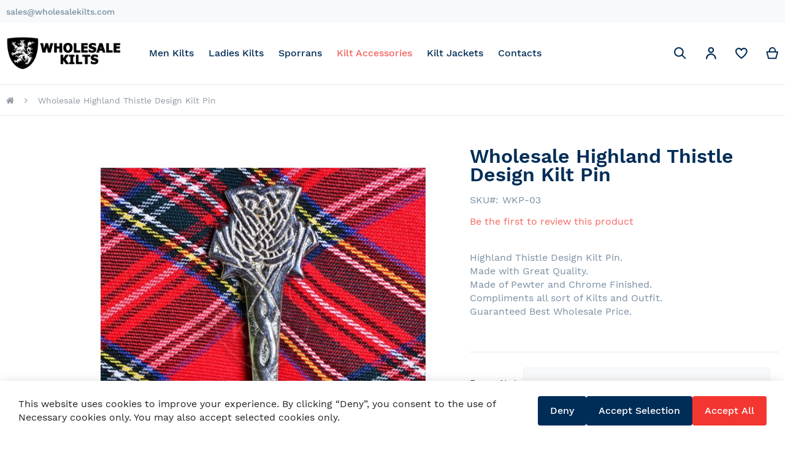

--- FILE ---
content_type: text/html; charset=UTF-8
request_url: https://www.wholesalekilts.com/wholesale-highland-thistle-design-kilt-pin.html
body_size: 19905
content:
<!doctype html><html
lang="en"><head
prefix="og: //ogp.me/ns# fb: //ogp.me/ns/fb# product: //ogp.me/ns/product#">  <meta
charset="utf-8"/><meta
name="title" content="Wholesale Highland Thistle Design Kilt Pin"/><meta
name="description" content="Buy at Best wholesale price Highland Thistle Design Kilt Pin made of Pewter and chrome polished. Highland Thistle Design Kilt Pin is best suitable kilt accessory for all…"/><meta
name="keywords" content="Wholesale highland kilt pin, highland thistle kilt pin, thistle design kilt pin"/><meta
name="robots" content="INDEX,FOLLOW"/><meta
name="viewport" content="width=device-width, initial-scale=1"/><meta
name="format-detection" content="telephone=no"/><title>Wholesale Highland Thistle Design Kilt Pin</title><link
rel="preload" media="all" href="https://www.wholesalekilts.com/static/version1753707467/_cache/merged/a675ed503758f6a2633c03087ae60700.min.css" as="style" onload="window.pagespeedStyles = window.pagespeedStyles || []; window.pagespeedStyles.push(this)" onerror="window.pagespeedStyles = window.pagespeedStyles || []; window.pagespeedStyles.push(this)" /><link
rel="preload" as="font" crossorigin="anonymous" href="https://www.wholesalekilts.com/static/version1753707467/frontend/Swissup/argento-home/en_US/Swissup_FontAwesome/font-awesome-4.7.0/fonts/fontawesome-webfont.woff2?v=4.7.0" /><link
rel="preload" as="font" crossorigin="anonymous" href="https://www.wholesalekilts.com/static/version1753707467/frontend/Swissup/argento-home/en_US/fonts/worksans/v7/latin-regular.woff2" /><link
rel="preload" as="font" crossorigin="anonymous" href="https://www.wholesalekilts.com/static/version1753707467/frontend/Swissup/argento-home/en_US/fonts/worksans/v7/latin-500.woff2" /><link
rel="preload" as="font" crossorigin="anonymous" href="https://www.wholesalekilts.com/static/version1753707467/frontend/Swissup/argento-home/en_US/fonts/worksans/v7/latin-600.woff2" /><link
rel="preload" as="font" crossorigin="anonymous" href="https://www.wholesalekilts.com/static/version1753707467/frontend/Swissup/argento-home/en_US/fonts/worksans/v7/latin-700.woff2" /><link
rel="preload" as="image" href="https://www.wholesalekilts.com/media/catalog/product/cache/700x700//wholesale-highland-thistle-design-kilt-pin.jpg" fetchpriority="high"/><link
rel="dns-prefetch" href="//www.googletagmanager.com"><link
rel="preconnect" href="//www.googletagmanager.com" crossorigin="anonymous"><link
rel="stylesheet" type="text/css"  media="screen and (min-width: 768px)" href="https://www.wholesalekilts.com/static/version1753707467/frontend/Swissup/argento-home/en_US/css/styles-l.min.css" /><link
rel="stylesheet" type="text/css"  media="print" href="https://www.wholesalekilts.com/static/version1753707467/frontend/Swissup/argento-home/en_US/css/print.min.css" /><link
rel="stylesheet" type="text/css"  media="screen, print" href="https://www.wholesalekilts.com/static/version1753707467/frontend/Swissup/argento-home/en_US/Swissup_SoldTogether/css/soldtogether.min.css" />  <link
rel="icon" type="image/x-icon" href="https://www.wholesalekilts.com/media/favicon/stores/1/Wholesale-Kilts-Favicon.png" /><link
rel="shortcut icon" type="image/x-icon" href="https://www.wholesalekilts.com/media/favicon/stores/1/Wholesale-Kilts-Favicon.png" />
             <meta
property="og:type" content="product" /><meta
property="og:title"
content="Wholesale&#x20;Highland&#x20;Thistle&#x20;Design&#x20;Kilt&#x20;Pin" /><meta
property="og:image"
content="https://www.wholesalekilts.com/media/catalog/product/cache/265x265//wholesale-highland-thistle-design-kilt-pin.jpg" /><meta
property="og:description"
content="Highland&#x20;Thistle&#x20;Design&#x20;Kilt&#x20;Pin.Made&#x20;with&#x20;Great&#x20;Quality.Made&#x20;of&#x20;Pewter&#x20;and&#x20;Chrome&#x20;Finished.Compliments&#x20;all&#x20;sort&#x20;of&#x20;Kilts&#x20;and&#x20;Outfit.Guaranteed&#x20;Best&#x20;Wholesale&#x20;Price." /><meta
property="og:url" content="https://www.wholesalekilts.com/wholesale-highland-thistle-design-kilt-pin.html" /><meta
property="product:price:amount" content=""/><meta
property="product:price:currency"
content=""/></head><body
data-container="body"
data-mage-init='{"loaderAjax": {}, "loader": { "icon": "https://www.wholesalekilts.com/static/version1753707467/frontend/Swissup/argento-home/en_US/images/loader-2.gif"}}'
class="lightboxpro-advanced qty-switcher-arrows swissup-ajaxsearch-loading swissup-ajaxsearch-folded-loading catalog-product-view product-wholesale-highland-thistle-design-kilt-pin categorypath-kilt-accessories-kilt-pins category-kilt-pins page-layout-1column" id="html-body">  <div
class="cookie-status-message" id="cookie-status">
The store will not work correctly when cookies are disabled.</div>    <noscript><div
class="message global noscript"><div
class="content"><p>
<strong>JavaScript seems to be disabled in your browser.</strong>
<span>
For the best experience on our site, be sure to turn on Javascript in your browser.                    </span></p></div></div>
</noscript> <div
class="page-wrapper"><div
data-bind="scope: 'ajaxpro'"><div
class="ajaxpro-wrapper" data-block="ajaxpro" data-bind="visible: isActive()"><div
class="block-ajaxpro"
style="display: none"
data-bind="mageInit: {
'Swissup_Ajaxpro/js/modal':{
'modalClass': 'ajaxpro-modal-dialog ajaxpro-modal-dialog-popup ajaxpro-popup-suggestpage-view',
'closeTimeout': 50,
'responsive': true,
'innerScroll': true,
'type': 'popup',
'buttons': [{
text: 'Continue Shopping',
class: 'ajaxpro-continue-button',
click: function() {
this.closeModal();
}
}]
}}"><div
id="ajaxpro-checkout.cart"
data-bind="afterRender: afterRender, bindHtml: bindBlock('checkout.cart')"></div></div></div><div
id="ajaxpro-checkout.cart.fixes" data-bind="html: bindBlock('checkout.cart.fixes')"></div></div><header
class="page-header"><div
class="panel wrapper"><div
class="panel header"><a
class="action skip contentarea"
href="#contentarea">
<span>
Skip to Content    </span>
</a><ul
class="header links header-cms-links"><li
class="first"><a
href="mailto:sales@wholesalekilts.com" title="Email Us">sales@wholesalekilts.com</a></li></ul> <ul
class="header links"><li
class="greet welcome" data-bind="scope: 'customer'">
<!-- ko if: customer().fullname  -->
<span
class="logged-in"
data-bind="text: new String('Welcome, %1!').
replace('%1', customer().fullname)">
</span>
<!-- /ko -->
<!-- ko ifnot: customer().fullname  -->
<span
class="not-logged-in"
data-bind="text: 'Welcome!'"></span>
<!-- /ko --></li>  <li
class="link authorization-link" data-label="or">
<a
href="https://www.wholesalekilts.com/customer/account/login/referer/aHR0cHM6Ly93d3cud2hvbGVzYWxla2lsdHMuY29tL3dob2xlc2FsZS1oaWdobGFuZC10aGlzdGxlLWRlc2lnbi1raWx0LXBpbi5odG1s/"        >Sign In</a></li><li><a
href="https://www.wholesalekilts.com/customer/account/create/" id="idPnYoOIvA" >Create an Account</a></li></ul></div></div><div
class="header wrapper"><div
class="header content"><span
data-action="toggle-nav" class="action nav-toggle"><span>Toggle Nav</span></span>
<a
class="logo" href="https://www.wholesalekilts.com/" title="Wholesale Kilts">
<img
src="https://www.wholesalekilts.com/media/logo/stores/1/Wholesale-Kilts-Logo_2.png"
title="Wholesale Kilts"
alt="Wholesale Kilts"
width="191"         height="38"    />
</a><div
class="sections nav-sections"><div
class="section-items nav-sections-items"
data-mage-init='{"tabs":{"openedState":"active"}}'><div
class="section-item-title nav-sections-item-title"
data-role="collapsible">
<a
class="nav-sections-item-switch"
data-toggle="switch" href="#store.menu">
Menu                    </a></div><div
class="section-item-content nav-sections-item-content"
id="store.menu"
data-role="content"><nav
class="swissup-navigationpro navpro navigation orientation-horizontal dropdown-level0-stick-center dropdown-right dropdown-bottom navpro-transformable navpro-effect-none"
data-action="navigation"><ul
id="navpro-topnav"
class="navpro-menu navpro-nowrap navpro-nowrap-offset-200"
data-mage-init='{"navpro":{"level0":{"position":{"my":"center top","at":"center bottom"}},"position":{"my":"left top","at":"right top"},"mediaBreakpoint":"(max-width: 768px)"}}'
><li
class="li-item level0 nav-1 size-fullwidth category-item first level-top parent"><a
href="https://www.wholesalekilts.com/men-kilts" class="level-top"><span>Men Kilts</span></a><div
class="navpro-dropdown navpro-dropdown-level1 size-fullwidth" data-level="0"><div
class="navpro-dropdown-inner"><div
class="navpro-row gutters"><div
class="navpro-col navpro-col-9"><ul
class="children multicolumn multicolumn-4" data-columns="4"><li
class="li-item level1 nav-1-1 size-small category-item first parent-expanded"><a
href="https://www.wholesalekilts.com/men-kilts/family-tartan-kilts" class="">
<span>Tartan Kilts</span>
</a></li><li
class="li-item level1 nav-1-2 size-small category-item parent-expanded"><a
href="https://www.wholesalekilts.com/men-kilts/utility-kilts" class="">
<span>Utility Kilts</span>
</a></li><li
class="li-item level1 nav-1-3 size-small category-item parent-expanded"><a
href="https://www.wholesalekilts.com/men-kilts/fashion-kilts" class="">
<span>Fashion Kilts</span>
</a></li><li
class="li-item level1 nav-1-4 size-small category-item parent-expanded"><a
href="https://www.wholesalekilts.com/men-kilts/hybrid-kilts" class="">
<span>Hybrid Kilts</span>
</a></li><li
class="li-item level1 nav-1-5 size-small category-item parent-expanded"><a
href="https://www.wholesalekilts.com/men-kilts/denim-kilts" class="">
<span>Denim Kilts</span>
</a></li><li
class="li-item level1 nav-1-6 size-small category-item parent-expanded"><a
href="https://www.wholesalekilts.com/men-kilts/wholesale-patriotic-flag-kilts" class="">
<span>Flag Kilts</span>
</a></li><li
class="li-item level1 nav-1-7 size-small category-item last parent-expanded"><a
href="https://www.wholesalekilts.com/men-kilts/firefighter-kilts" class="">
<span>Firefighter Kilts</span>
</a></li></ul></div><div
class="navpro-col navpro-col-3"><div
class="xs-hide sm-hide" style="position:relative;max-height:310px;overflow:hidden;margin:10px 0;">
<img
alt="Bestsellers"
src="https://www.wholesalekilts.com/media/wysiwyg/navigation/home-bestsellers-300.jpg"
srcset="https://www.wholesalekilts.com/media/wysiwyg/navigation/home-bestsellers-300.jpg 1x,
https://www.wholesalekilts.com/media/wysiwyg/navigation/home-bestsellers-600.jpg 2x"
loading="lazy"
width="300"
height="415"
/><div
style="position:absolute;bottom:10px;left:0;width:100%;padding:10px 15px;box-sizing:border-box;"><p
class="h3" style="margin-top:0;color:#fff;">Bestsellers</p>
<a
href="https://www.wholesalekilts.com/highlight/bestsellers.html" class="button action primary">Shop Now</a></div></div></div></div></div><span
class="navpro-shevron"></span></div></li><li
class="li-item level0 nav-2 size-fullwidth category-item level-top parent"><a
href="https://www.wholesalekilts.com/ladies-kilts" class="level-top"><span>Ladies Kilts</span></a><div
class="navpro-dropdown navpro-dropdown-level1 size-fullwidth" data-level="0"><div
class="navpro-dropdown-inner"><div
class="navpro-row gutters"><div
class="navpro-col navpro-col-9"><ul
class="children multicolumn multicolumn-4" data-columns="4"><li
class="li-item level1 nav-2-1 size-small category-item first last parent-expanded"><a
href="https://www.wholesalekilts.com/ladies-kilts/wholesale-tartan-mini-billi-skirts" class=" navpro-a-with-thumbnail">
<span>Ladies Tartan Skirts</span>
<img
class="xs-hide sm-hide" src="https://www.wholesalekilts.com/media//catalog/category/w/h/wholesale_royal_stewart_ladies_tartan_skirt.jpg" loading="lazy" width="620" height="620">
</a></li></ul></div><div
class="navpro-col navpro-col-3"><div
class="xs-hide sm-hide" style="position:relative;max-height:310px;overflow:hidden;margin:10px 0;">
<img
alt="Bestsellers"
src="https://www.wholesalekilts.com/media/wysiwyg/navigation/home-bestsellers-300.jpg"
srcset="https://www.wholesalekilts.com/media/wysiwyg/navigation/home-bestsellers-300.jpg 1x,
https://www.wholesalekilts.com/media/wysiwyg/navigation/home-bestsellers-600.jpg 2x"
loading="lazy"
width="300"
height="415"
/><div
style="position:absolute;bottom:10px;left:0;width:100%;padding:10px 15px;box-sizing:border-box;"><p
class="h3" style="margin-top:0;color:#fff;">Bestsellers</p>
<a
href="https://www.wholesalekilts.com/highlight/bestsellers.html" class="button action primary">Shop Now</a></div></div></div></div></div><span
class="navpro-shevron"></span></div></li><li
class="li-item level0 nav-3 size-fullwidth category-item level-top parent"><a
href="https://www.wholesalekilts.com/kilt-sporrans" class="level-top"><span>Sporrans</span></a><div
class="navpro-dropdown navpro-dropdown-level1 size-fullwidth" data-level="0"><div
class="navpro-dropdown-inner"><div
class="navpro-row gutters"><div
class="navpro-col navpro-col-9"><ul
class="children multicolumn multicolumn-4" data-columns="4"><li
class="li-item level1 nav-3-1 size-small category-item first parent-expanded"><a
href="https://www.wholesalekilts.com/kilt-sporrans/leather-sporrans" class=" navpro-a-with-thumbnail">
<span>Leather Sporrans</span>
<img
class="xs-hide sm-hide" src="https://www.wholesalekilts.com/media//catalog/category/t/r/traditional-black-leather-kilt-sporran.jpg" loading="lazy" width="620" height="620">
</a></li><li
class="li-item level1 nav-3-2 size-small category-item parent-expanded"><a
href="https://www.wholesalekilts.com/kilt-sporrans/cow-skin-sporrans" class=" navpro-a-with-thumbnail">
<span>Cow Skin Sporrans</span>
<img
class="xs-hide sm-hide" src="https://www.wholesalekilts.com/media//catalog/category/c/o/cow-skin-thistle-badge-kilt-leather-sporran.jpg" loading="lazy" width="620" height="620">
</a></li><li
class="li-item level1 nav-3-3 size-small category-item parent-expanded"><a
href="https://www.wholesalekilts.com/kilt-sporrans/rabbit-fur-sporrans" class=" navpro-a-with-thumbnail">
<span>Rabbit Fur Sporrans</span>
<img
class="xs-hide sm-hide" src="https://www.wholesalekilts.com/media//catalog/category/b/l/black-rabbit-fur-5-tassel-kilt-sporran.jpg" loading="lazy" width="620" height="620">
</a></li><li
class="li-item level1 nav-3-4 size-small category-item parent-expanded"><a
href="https://www.wholesalekilts.com/kilt-sporrans/baby-sporrans" class=" navpro-a-with-thumbnail">
<span>Baby Sporrans</span>
<img
class="xs-hide sm-hide" src="https://www.wholesalekilts.com/media//catalog/category/w/h/wholesale-grey-rabbit-fur-baby-sporran.jpg" loading="lazy" width="620" height="620">
</a></li><li
class="li-item level1 nav-3-5 size-small category-item parent-expanded"><a
href="https://www.wholesalekilts.com/kilt-sporrans/wholesale-matching-kilt-tartan-sporrans" class=" navpro-a-with-thumbnail">
<span>Tartan Sporrans</span>
<img
class="xs-hide sm-hide" src="https://www.wholesalekilts.com/media//catalog/category/w/h/wholesale-royal-stewart-tartan-sporran.jpg" loading="lazy" width="800" height="800">
</a></li><li
class="li-item level1 nav-3-6 size-small category-item parent-expanded"><a
href="https://www.wholesalekilts.com/kilt-sporrans/wholesale-dress-sporrans.html" class="">
<span>Dress Sporrans</span>
</a></li><li
class="li-item level1 nav-3-7 size-small category-item parent-expanded"><a
href="https://www.wholesalekilts.com/kilt-sporrans/wholesale-fox-fur-sporrans.html" class="">
<span>Fox Fur Sporrans</span>
</a></li><li
class="li-item level1 nav-3-8 size-small category-item parent-expanded"><a
href="https://www.wholesalekilts.com/kilt-sporrans/seal-skin-sporrans.html" class="">
<span>Seal Skin Sporrans</span>
</a></li><li
class="li-item level1 nav-3-9 size-small category-item last parent-expanded"><a
href="https://www.wholesalekilts.com/kilt-sporrans/wholesale-vegan-kilt-sporran.html" class="">
<span>Vegan Kilt Sporran</span>
</a></li></ul></div><div
class="navpro-col navpro-col-3"><div
class="xs-hide sm-hide" style="position:relative;max-height:310px;overflow:hidden;margin:10px 0;">
<img
alt="Bestsellers"
src="https://www.wholesalekilts.com/media/wysiwyg/navigation/home-bestsellers-300.jpg"
srcset="https://www.wholesalekilts.com/media/wysiwyg/navigation/home-bestsellers-300.jpg 1x,
https://www.wholesalekilts.com/media/wysiwyg/navigation/home-bestsellers-600.jpg 2x"
loading="lazy"
width="300"
height="415"
/><div
style="position:absolute;bottom:10px;left:0;width:100%;padding:10px 15px;box-sizing:border-box;"><p
class="h3" style="margin-top:0;color:#fff;">Bestsellers</p>
<a
href="https://www.wholesalekilts.com/highlight/bestsellers.html" class="button action primary">Shop Now</a></div></div></div></div></div><span
class="navpro-shevron"></span></div></li><li
class="li-item level0 nav-4 size-fullwidth category-item has-active level-top parent"><a
href="https://www.wholesalekilts.com/kilt-accessories" class="level-top"><span>Kilt Accessories</span></a><div
class="navpro-dropdown navpro-dropdown-level1 size-fullwidth" data-level="0"><div
class="navpro-dropdown-inner"><div
class="navpro-row gutters"><div
class="navpro-col navpro-col-9"><ul
class="children multicolumn multicolumn-4" data-columns="4"><li
class="li-item level1 nav-4-1 size-small category-item first parent-expanded"><a
href="https://www.wholesalekilts.com/kilt-accessories/kilt-shirts" class=" navpro-a-with-thumbnail">
<span>Jacobite Shirts</span>
<img
class="xs-hide sm-hide" src="https://www.wholesalekilts.com/media//catalog/category/b/l/black-jacobite-ghillie-kilt-shirt.jpg" loading="lazy" width="620" height="620">
</a></li><li
class="li-item level1 nav-4-2 size-small category-item active parent-expanded"><a
href="https://www.wholesalekilts.com/kilt-accessories/kilt-pins" class=" navpro-a-with-thumbnail">
<span>Kilt Pins</span>
<img
class="xs-hide sm-hide" src="https://www.wholesalekilts.com/media//catalog/category/s/q/square-thistle-design-kilt-pin.jpg" loading="lazy" width="620" height="620">
</a></li><li
class="li-item level1 nav-4-3 size-small category-item parent-expanded"><a
href="https://www.wholesalekilts.com/kilt-accessories/fly-plaid-brooches" class=" navpro-a-with-thumbnail">
<span>Fly Plaid Brooches</span>
<img
class="xs-hide sm-hide" src="https://www.wholesalekilts.com/media//catalog/category/w/h/wholesale_thistle_rose_kilt_brooch.jpg" loading="lazy" width="620" height="620">
</a></li><li
class="li-item level1 nav-4-4 size-small category-item parent-expanded"><a
href="https://www.wholesalekilts.com/kilt-accessories/kilt-belt-buckles" class=" navpro-a-with-thumbnail">
<span>Kilt Belt Buckles</span>
<img
class="xs-hide sm-hide" src="https://www.wholesalekilts.com/media//catalog/category/w/h/wholesale_celtic_kilt_belt_buckle.jpg" loading="lazy" width="620" height="620">
</a></li><li
class="li-item level1 nav-4-5 size-small category-item parent-expanded"><a
href="https://www.wholesalekilts.com/kilt-accessories/kilt-belt" class=" navpro-a-with-thumbnail">
<span>Kilt Belt</span>
<img
class="xs-hide sm-hide" src="https://www.wholesalekilts.com/media//catalog/category/b/l/black-kilt-belt-wholesale-kilts.jpg" loading="lazy" width="720" height="720">
</a></li><li
class="li-item level1 nav-4-6 size-small category-item parent-expanded"><a
href="https://www.wholesalekilts.com/kilt-accessories/tartan-fly-plaids" class=" navpro-a-with-thumbnail">
<span>Tartan Fly Plaids</span>
<img
class="xs-hide sm-hide" src="https://www.wholesalekilts.com/media//catalog/category/w/h/wholesale-royal-stewart-tartan-kilt-fly-plaid.jpg" loading="lazy" width="620" height="620">
</a></li><li
class="li-item level1 nav-4-7 size-small category-item parent-expanded"><a
href="https://www.wholesalekilts.com/kilt-accessories/scottish-glengarry-caps-hats" class=" navpro-a-with-thumbnail">
<span>Glengarry Caps</span>
<img
class="xs-hide sm-hide" src="https://www.wholesalekilts.com/media//catalog/category/w/h/wholesale_black_scottish_glengarry_cap.jpg" loading="lazy" width="620" height="620">
</a></li><li
class="li-item level1 nav-4-8 size-small category-item parent-expanded"><a
href="https://www.wholesalekilts.com/kilt-accessories/wholesale-tammie-tartan-hat.html" class="">
<span>Tammie Hats</span>
</a></li><li
class="li-item level1 nav-4-9 size-small category-item parent-expanded"><a
href="https://www.wholesalekilts.com/kilt-accessories/buy-wholesale-kilt-hose" class=" navpro-a-with-thumbnail">
<span>Kilt Hose</span>
<img
class="xs-hide sm-hide" src="https://www.wholesalekilts.com/media//catalog/category/w/h/wholesale_black_hose_kilt_socks.jpg" loading="lazy" width="620" height="620">
</a></li><li
class="li-item level1 nav-4-10 size-small category-item parent-expanded"><a
href="https://www.wholesalekilts.com/kilt-accessories/wholesale-ghillie-brogues" class=" navpro-a-with-thumbnail">
<span>Ghillie Brogues</span>
<img
class="xs-hide sm-hide" src="https://www.wholesalekilts.com/pub/media/catalog/category/w/h/wholesale-black-ghillie-brogues-kilt-shoes.jpg" loading="lazy" width="800" height="800">
</a></li><li
class="li-item level1 nav-4-11 size-small category-item parent-expanded"><a
href="https://www.wholesalekilts.com/kilt-accessories/wholesale-regimental-badges.html" class="">
<span>Regimental Badges</span>
</a></li><li
class="li-item level1 nav-4-12 size-small category-item last parent-expanded"><a
href="https://www.wholesalekilts.com/kilt-accessories/wholesale-bagpipe-silk-drone-cords.html" class="">
<span>Bagpipe Silk Cords</span>
</a></li></ul></div><div
class="navpro-col navpro-col-3"><div
class="xs-hide sm-hide" style="position:relative;max-height:310px;overflow:hidden;margin:10px 0;">
<img
alt="Bestsellers"
src="https://www.wholesalekilts.com/media/wysiwyg/navigation/home-bestsellers-300.jpg"
srcset="https://www.wholesalekilts.com/media/wysiwyg/navigation/home-bestsellers-300.jpg 1x,
https://www.wholesalekilts.com/media/wysiwyg/navigation/home-bestsellers-600.jpg 2x"
loading="lazy"
width="300"
height="415"
/><div
style="position:absolute;bottom:10px;left:0;width:100%;padding:10px 15px;box-sizing:border-box;"><p
class="h3" style="margin-top:0;color:#fff;">Bestsellers</p>
<a
href="https://www.wholesalekilts.com/highlight/bestsellers.html" class="button action primary">Shop Now</a></div></div></div></div></div><span
class="navpro-shevron"></span></div></li><li
class="li-item level0 nav-5 size-fullwidth category-item level-top parent"><a
href="https://www.wholesalekilts.com/kilt-jackets" class="level-top"><span>Kilt Jackets</span></a><div
class="navpro-dropdown navpro-dropdown-level1 size-fullwidth" data-level="0"><div
class="navpro-dropdown-inner"><div
class="navpro-row gutters"><div
class="navpro-col navpro-col-9"><ul
class="children multicolumn multicolumn-4" data-columns="4"><li
class="li-item level1 nav-5-1 size-small category-item first parent-expanded"><a
href="https://www.wholesalekilts.com/kilt-jackets/prince-charlie-and-argyle-jackets" class=" navpro-a-with-thumbnail">
<span>Scottish Jackets</span>
<img
class="xs-hide sm-hide" src="https://www.wholesalekilts.com/media//catalog/category/w/h/wholesale-prince-charlie-scottish-jacket.jpg" loading="lazy" width="620" height="620">
</a></li><li
class="li-item level1 nav-5-2 size-small category-item last parent-expanded"><a
href="https://www.wholesalekilts.com/kilt-jackets/wholesale-civil-war-jackets.html" class="">
<span>Civil War Jackets</span>
</a></li></ul></div><div
class="navpro-col navpro-col-3"><div
class="xs-hide sm-hide" style="position:relative;max-height:310px;overflow:hidden;margin:10px 0;">
<img
alt="Bestsellers"
src="https://www.wholesalekilts.com/media/wysiwyg/navigation/home-bestsellers-300.jpg"
srcset="https://www.wholesalekilts.com/media/wysiwyg/navigation/home-bestsellers-300.jpg 1x,
https://www.wholesalekilts.com/media/wysiwyg/navigation/home-bestsellers-600.jpg 2x"
loading="lazy"
width="300"
height="415"
/><div
style="position:absolute;bottom:10px;left:0;width:100%;padding:10px 15px;box-sizing:border-box;"><p
class="h3" style="margin-top:0;color:#fff;">Bestsellers</p>
<a
href="https://www.wholesalekilts.com/highlight/bestsellers.html" class="button action primary">Shop Now</a></div></div></div></div></div><span
class="navpro-shevron"></span></div></li><li
class="li-item level0 nav-6 size-fullwidth last level-top navpro-contacts"><a
href="https://www.wholesalekilts.com/contact" class="level-top"><span>Contacts</span></a></li></ul></nav>  </div><div
class="section-item-title nav-sections-item-title"
data-role="collapsible">
<a
class="nav-sections-item-switch"
data-toggle="switch" href="#store.links">
Account                    </a></div><div
class="section-item-content nav-sections-item-content"
id="store.links"
data-role="content"></div></div></div><div
class="block block-search"><div
class="block block-title"><strong>Search</strong></div><div
class="block block-content"><form
class="form minisearch" id="search_mini_form"
action="https://www.wholesalekilts.com/search/" method="get"><div
class="field search">
<label
class="label" for="search" data-role="minisearch-label">
<span>Search</span>
</label><div
class="control">
<input
id="search"
data-mage-init='{
"quickSearch": {
"formSelector": "#search_mini_form",
"url": "https://www.wholesalekilts.com/search/ajax/suggest/",
"destinationSelector": "#search_autocomplete",
"minSearchLength": "3"
}
}'
type="text"
name="q"
value=""
placeholder="Search&#x20;entire&#x20;store&#x20;here..."
class="input-text"
maxlength="128"
role="combobox"
aria-haspopup="false"
aria-autocomplete="both"
autocomplete="off"
aria-expanded="false"/><div
id="search_autocomplete" class="search-autocomplete"></div><div
class="nested">
<a
class="action advanced" href="https://www.wholesalekilts.com/catalogsearch/advanced/" data-action="advanced-search">
Advanced Search    </a></div></div></div><div
class="actions">
<button
type="submit"
title="Search"
class="action search"
aria-label="Search"
>
<span>Search</span>
</button></div></form></div></div><div
class="switcher customer switcher-customer" data-ui-id="customer-switcher" id="switcher-customer">
<strong
class="label switcher-label"><span>My Account</span></strong><div
class="actions dropdown options switcher-options"><div
class="action toggle switcher-trigger"
id="switcher-customer-trigger"
aria-label="My Account"
data-mage-init='{"dropdown":{}}'
data-toggle="dropdown"
data-trigger-keypress-button="true">
<strong>
<i
class="icon"></i>
<span
class="text">My Account</span>
</strong></div><ul
class="dropdown switcher-dropdown"><li><a
href="https://www.wholesalekilts.com/customer/account/" id="idJIywIHu9" >My Account</a></li><li
class="link wishlist" data-bind="scope: 'wishlist'">
<a
href="https://www.wholesalekilts.com/wishlist/">My Wish List        <!-- ko if: wishlist().counter -->
<span
data-bind="text: wishlist().counter" class="counter qty"></span>
<!-- /ko -->
</a></li>  <li
class="link authorization-link" data-label="or">
<a
href="https://www.wholesalekilts.com/customer/account/login/referer/aHR0cHM6Ly93d3cud2hvbGVzYWxla2lsdHMuY29tL3dob2xlc2FsZS1oaWdobGFuZC10aGlzdGxlLWRlc2lnbi1raWx0LXBpbi5odG1s/"        >Sign In</a></li></ul></div></div><div
class="wishlist">
<a
href="https://www.wholesalekilts.com/wishlist/"
title="My Wish List">
<i
class="icon"></i>
<span
class="text">My Wish List</span>
</a></div><ul
class="compare wrapper"><li
class="item link compare" data-bind="scope: 'compareProducts'" data-role="compare-products-link">
<a
class="action compare no-display" title="Compare&#x20;Products"
data-bind="attr: {'href': compareProducts().listUrl}, css: {'no-display': !compareProducts().count}"
>
Compare Products        <span
class="counter qty" data-bind="text: compareProducts().countCaption"></span>
</a></li>  </ul><div
data-block="minicart" class="minicart-wrapper">
<a
class="action showcart" href="https://www.wholesalekilts.com/checkout/cart/"
data-bind="scope: 'minicart_content'">
<span
class="text">My Cart</span>
<span
class="counter qty empty"
data-bind="css: { empty: !!getCartParam('summary_count') == false && !isLoading() },
blockLoader: isLoading">
<span
class="counter-number">
<!-- ko if: getCartParam('summary_count') -->
<!-- ko text: getCartParam('summary_count').toLocaleString(window.LOCALE) --><!-- /ko -->
<!-- /ko -->
</span>
<span
class="counter-label">
<!-- ko if: getCartParam('summary_count') -->
<!-- ko text: getCartParam('summary_count').toLocaleString(window.LOCALE) --><!-- /ko -->
<!-- ko i18n: 'items' --><!-- /ko -->
<!-- /ko -->
</span>
</span>
</a><div
class="block block-minicart"
data-role="dropdownDialog"
data-mage-init='{"dropdownDialog":{
"appendTo":"[data-block=minicart]",
"triggerTarget":".showcart",
"timeout": "2000",
"closeOnMouseLeave": false,
"closeOnEscape": true,
"triggerClass":"active",
"parentClass":"active",
"buttons":[]}}'><div
id="minicart-content-wrapper" data-bind="scope: 'minicart_content'">
<!-- ko template: getTemplate() --><!-- /ko --></div></div>   </div></div></div></header><div
class="breadcrumbs"></div>  <main
id="maincontent" class="page-main"><a
id="contentarea" tabindex="-1"></a><div
class="page messages"><div
data-placeholder="messages"></div><div
data-bind="scope: 'messages'">
<!-- ko if: cookieMessagesObservable() && cookieMessagesObservable().length > 0 --><div
aria-atomic="true" role="alert" class="messages" data-bind="foreach: {
data: cookieMessagesObservable(), as: 'message'
}"><div
data-bind="attr: {
class: 'message-' + message.type + ' ' + message.type + ' message',
'data-ui-id': 'message-' + message.type
}"><div
data-bind="html: $parent.prepareMessageForHtml(message.text)"></div></div></div>
<!-- /ko --><div
aria-atomic="true" role="alert" class="messages" data-bind="foreach: {
data: messages().messages, as: 'message'
}, afterRender: purgeMessages"><div
data-bind="attr: {
class: 'message-' + message.type + ' ' + message.type + ' message',
'data-ui-id': 'message-' + message.type
}"><div
data-bind="html: $parent.prepareMessageForHtml(message.text)"></div></div></div></div>  </div><div
class="columns"><div
class="column main"><input
name="form_key" type="hidden" value="0tfOIJE0otFu9xPx" /><div
id="authenticationPopup" data-bind="scope:'authenticationPopup', style: {display: 'none'}">  <!-- ko template: getTemplate() --><!-- /ko -->  </div>     <div
class="product media"><a
id="gallery-prev-area" tabindex="-1"></a><div
class="action-skip-wrapper"><a
class="action skip gallery-next-area"
href="#gallery-next-area">
<span>
Skip to the end of the images gallery    </span>
</a></div><div
class="gallery-placeholder _block-content-loading" data-gallery-role="gallery-placeholder">
<img
alt="Wholesale Highland Thistle Design Kilt Pin" class="gallery-placeholder__image" src="https://www.wholesalekilts.com/media/catalog/product/cache/700x700//wholesale-highland-thistle-design-kilt-pin.jpg" width="700" height="700"><style>@media (min-width: 769px){.gallery-placeholder__image{max-width:calc(100% - 120px);margin:0
0 0 120px}}@media (max-width: 768.98px){.gallery-placeholder__image{margin-bottom:30px}}</style></div>     <div
class="action-skip-wrapper"><a
class="action skip gallery-prev-area"
href="#gallery-prev-area">
<span>
Skip to the beginning of the images gallery    </span>
</a></div><a
id="gallery-next-area" tabindex="-1"></a></div><div
class="product-info-main"><div
class="page-title-wrapper&#x20;product"><h1 class="page-title"
>
<span
class="base" data-ui-id="page-title-wrapper" >Wholesale Highland Thistle Design Kilt Pin</span></h1></div><div
class="product-info-price"><div
id="mm_hpp_default_containeryBSsbpsi6O" style="display: none"><div
id="mm_hpp_containeryBSsbpsi6O">  <button
id="mm_hpp_request_buttoncontainer_id689028d423b96" class=""
type="button" title="Quick Quotation">
<span>Quick Quotation</span>
</button>  </div></div>  </div><div
class="product-info-stock-sku"><div
class="product attribute sku">
<strong
class="type">SKU</strong><div
class="value" >WKP-03</div></div></div><div
class="product-reviews-summary empty"><div
class="reviews-actions">
<a
class="action add" href="https://www.wholesalekilts.com/wholesale-highland-thistle-design-kilt-pin.html#review-form">
Be the first to review this product            </a></div></div><div
class="product attribute overview"><div
class="value" ><p>Highland Thistle Design Kilt Pin.<br
/>Made with Great Quality.<br
/>Made of Pewter and Chrome Finished.<br
/>Compliments all sort of Kilts and Outfit.<br
/>Guaranteed Best Wholesale Price.</p></div></div><div
class="product-add-form"><form
data-product-sku="WKP-03"
action="https://www.wholesalekilts.com/checkout/cart/add/uenc/aHR0cHM6Ly93d3cud2hvbGVzYWxla2lsdHMuY29tL3dob2xlc2FsZS1oaWdobGFuZC10aGlzdGxlLWRlc2lnbi1raWx0LXBpbi5odG1s/product/70/" method="post"
id="product_addtocart_form" enctype="multipart/form-data">
<input
type="hidden" name="product" value="70" />
<input
type="hidden" name="selected_configurable_option" value="" />
<input
type="hidden" name="related_product" id="related-products-field" value="" />
<input
type="hidden" name="item"  value="70" />
<input
name="form_key" type="hidden" value="0tfOIJE0otFu9xPx" /><div
class="product-options-wrapper" id="product-options-wrapper"><div
class="fieldset" tabindex="0">   <div
class="field textarea">
<label
class="label" for="options_194_text">
<span>Buyer Note</span>
</label><div
class="control"><textarea id="options_194_text"
                      class="product-custom-option"
                                            data-validate="{&quot;maxlength&quot;:&quot;500&quot;,&quot;validate-no-utf8mb4-characters&quot;:true}"
                                          name="options[194]"
                      data-selector="options[194]"
                      rows="5"
                      cols="25"></textarea><p
class="note note_194">
Maximum 500 characters                <span
class="character-counter no-display"></span></p></div>  </div></div></div><div
class="product-options-bottom"><div
class="box-tocart"><div
class="fieldset"><div
class="field qty">
<label
class="label" for="qty"><span>Qty</span></label><div
class="control">
<input
type="number"
name="qty"
id="qty"
min="0"
value="5"
title="Qty"
class="input-text qty"
data-validate="{&quot;required-number&quot;:true,&quot;validate-item-quantity&quot;:{&quot;maxAllowed&quot;:10000}}"
/></div></div><div
class="actions">
<button
type="submit"
title="Add&#x20;to&#x20;Cart"
class="action primary tocart"
id="product-addtocart-button" disabled>
<span>Add to Cart</span>
</button><div
id="instant-purchase" data-bind="scope:'instant-purchase'">
<!-- ko template: getTemplate() --><!-- /ko --></div>  </div></div></div>  </div></form></div>  <div
class="product-social-links"><div
class="product-addto-links" data-role="add-to-links">
<a
href="#"
class="action towishlist"
data-post='{"action":"https:\/\/www.wholesalekilts.com\/wishlist\/index\/add\/","data":{"product":70,"uenc":"aHR0cHM6Ly93d3cud2hvbGVzYWxla2lsdHMuY29tL3dob2xlc2FsZS1oaWdobGFuZC10aGlzdGxlLWRlc2lnbi1raWx0LXBpbi5odG1s"}}'
data-action="add-to-wishlist"><span>Add to Wish List</span></a>  </div></div></div><div
class="product info detailed"><div
id="swissup-easytabs-689028d450d9f"
class="product data items collapsed"
data-content-type="easytabs"
data-mage-init='{"Swissup_Easytabs/js/tabs": {"ajaxContent":true,"openedState":"active"}}'
><div
class="easytabs-tablist" role="tablist"><div
id="tab-label-product.info.description"
class="data item title active"
aria-labelledby="tab-label-product.info.description-title"
aria-controls="product.info.description"
data-role="collapsible"
>
<a
class="data switch" id="tab-label-product.info.description-title" data-toggle="switch" tabindex="-1" href="#product.info.description">
Details            </a></div><div
id="tab-label-additional"
class="data item title"
aria-labelledby="tab-label-additional-title"
aria-controls="additional"
data-role="collapsible"
>
<a
class="data switch" id="tab-label-additional-title" data-toggle="switch" tabindex="-1" href="#additional">
More Information            </a></div><div
id="tab-label-reviews"
class="data item title"
aria-labelledby="tab-label-reviews-title"
aria-controls="reviews"
data-role="collapsible"
>
<a
class="data switch" id="tab-label-reviews-title" data-toggle="switch" tabindex="-1" href="#reviews">
Reviews            </a></div><div
id="tab-label-questions"
class="data item title"
aria-labelledby="tab-label-questions-title"
aria-controls="questions"
data-role="collapsible"
>
<a
class="data switch" id="tab-label-questions-title" data-toggle="switch" tabindex="-1" href="#questions">
Questions & Answers            </a></div></div><div
id="product.info.description" class="data item content" data-role="content"><p>Buy at Best wholesale price Highland Thistle Design Kilt Pin made of Pewter and chrome polished. Highland Thistle Design Kilt Pin is best suitable kilt accessory for all sort of Family Tartan Kilts. Kilt Pins are both decorative and functional. The kilt pin is worn on the bottom outside corner, on the front apron of your kilt. It should only be pinned through the outside layer of fabric.</p></div><div
id="additional" class="data item content" data-role="content"><div
class="additional-attributes-wrapper table-wrapper"><table
class="data table additional-attributes" id="product-attribute-specs-table"><caption
class="table-caption">More Information</caption><tbody><tr><th
class="col label" scope="row">Send inquiry?</th><td
class="col data" data-th="Send&#x20;inquiry&#x3F;">Yes</td></tr></tbody></table></div></div><div
id="reviews" class="data item content" data-role="content"><div
id="product-review-container" data-role="product-review"></div><div
class="block review-add"><div
class="block-title"><strong>Write Your Own Review</strong></div><div
class="block-content"><form
action="https://www.wholesalekilts.com/review/product/post/id/70/" class="review-form" method="post" id="review-form" data-role="product-review-form" data-bind="scope: 'review-form'">
<input
name="form_key" type="hidden" value="0tfOIJE0otFu9xPx" /><fieldset
class="fieldset review-fieldset" data-hasrequired="&#x2A;&#x20;Required&#x20;Fields"><legend
class="legend review-legend"><span>You&#039;re reviewing:</span><strong>Wholesale Highland Thistle Design Kilt Pin</strong></legend><br
/><div
class="field review-field-nickname required">
<label
for="nickname_field" class="label"><span>Nickname</span></label><div
class="control">
<input
type="text" name="nickname" id="nickname_field" class="input-text" data-validate="{required:true}" data-bind="value: nickname()" /></div></div><div
class="field review-field-summary required">
<label
for="summary_field" class="label"><span>Summary</span></label><div
class="control">
<input
type="text" name="title" id="summary_field" class="input-text" data-validate="{required:true}" data-bind="value: review().title" /></div></div><div
class="field review-field-text required">
<label
for="review_field" class="label"><span>Review</span></label><div
class="control"><textarea name="detail" id="review_field" cols="5" rows="3" data-validate="{required:true}" data-bind="value: review().detail"></textarea></div></div></fieldset><fieldset
class="fieldset additional_info"></fieldset><div
class="actions-toolbar review-form-actions"><div
class="primary actions-primary">
<button
type="submit" class="action submit primary"
>
<span>Submit Review</span>
</button></div></div></form>  </div></div>  </div><div
id="questions" class="data item content" data-role="content"><div
class="block askit-question-form" id="askit-question-form" data-bind="scope:'askitQuestionForm'">
<!-- ko template: getTemplate() --><!-- /ko -->  </div></div></div></div>    </div></div></main><footer
class="page-footer"><div
class="page-container footer-toolbar footer-toolbar-top"><div
class="content"><div
data-content-type="html" data-appearance="default" data-element="main" data-decoded="true"><div
class="argento-grid block-benefits"><div
class="col-md-4 item">
<i
class="home-icon home-icon-big home-shipping"></i>
<span
class="text">Worldwide Shipping</span></div><div
class="col-md-4 item">
<i
class="home-icon home-icon-big home-calendar"></i>
<span
class="text">Customization Options</span></div><div
class="col-md-4 item">
<i
class="home-icon home-icon-big home-eco"></i>
<span
class="text">Environmentally friendly</span></div></div></div></div></div><div
class="footer content"><div
class="footer-links"><div
class="footer-logo"><a
title="Buy Wholesale Kilts" href="https://www.wholesalekilts.com/"><img
src="https://www.wholesalekilts.com/media/wysiwyg/Wholesale-Kilts-Logo-S.png" alt="Footer Logo" width="225" height="50"></a></div><div
class="argento-grid"><div
class="col-md-4 item"><div
class="title">Wholesale Kilts</div><div
class="content"><div>51310 Sialkot</div><div>Pakistan</div><div>T: +92-333-875-9807</div><div
class="social-icons colorize-fa-stack-hover">&nbsp;</div><div
class="social-icons colorize-fa-stack-hover">
<a
href="https://twitter.com/" class="icon icon-twitter">
<span
class="fa-stack fa-lg">
<i
class="fa fa-circle fa-stack-2x"></i>
<i
class="fa fa-twitter fa-stack-1x fa-inverse"></i>
</span>
</a>
<a
href="https://facebook.com/" class="icon icon-facebook">
<span
class="fa-stack fa-lg">
<i
class="fa fa-circle fa-stack-2x"></i>
<i
class="fa fa-facebook fa-stack-1x fa-inverse"></i>
</span>
</a>
<a
href="https://www.linkedin.com/" class="icon icon-linkedin">
<span
class="fa-stack fa-lg">
<i
class="fa fa-circle fa-stack-2x"></i>
<i
class="fa fa-linkedin fa-stack-1x fa-inverse"></i>
</span>
</a></div></div></div><div
class="col-md-4 item"><div
class="title">Support</div><ul
class="links"><li><a
title="Wholesale Hybrid Kilts" href="https://wholesalekilts.com/men-kilts/hybrid-kilts">Hybrid Kilts</a></li><li><a
title="Wholesale Firefighter Kilts" href="https://wholesalekilts.com/men-kilts/firefighter-kilts">Firefighter Kilts</a></li><li><a
title="Wholesale Kilt Jackets" href="https://wholesalekilts.com/kilt-jackets">Kilt Jackets</a></li><li><a
title="Wholesale Glengarry Hats" href="https://wholesalekilts.com/kilt-accessories/scottish-glengarry-caps-hats">Glengarry Hats</a></li></ul></div><div
class="col-md-4 item"><div
class="title">About us</div><ul
class="links"><li><a
href="https://www.wholesalekilts.com/&quot;blog&quot;">Blog</a></li><li><a
href="https://wholesalekilts.com/wholesale-kilts-faqs">FAQs</a></li><li><a
href="https://wholesalekilts.com/terms-conditions">Terms &amp; Conditions</a></li><li><a
href="https://wholesalekilts.com/privacy-policy-cookie-restriction-mode">Privacy Policy</a></li><li><a
title="About us Wholesale Kilts" href="https://wholesalekilts.com/about-us">About us</a></li></ul></div></div></div> <div
class="footer-newsletter"><div
class="block newsletter"><div
class="title"><strong>Newsletter</strong></div><div
class="content"><form
class="form subscribe"
novalidate
action="https://www.wholesalekilts.com/newsletter/subscriber/new/"
method="post"
data-mage-init='{"validation": {"errorClass": "mage-error"}}'
id="newsletter-validate-detail"><div
class="field newsletter"><div
class="control">
<label
for="newsletter">
<span
class="label">
Sign Up for Our Newsletter:                        </span>
<input
name="email" type="email" id="newsletter"
placeholder="Enter your email address"
data-mage-init='{"mage/trim-input":{}}'
data-validate="{required:true, 'validate-email':true}"
/>
</label></div></div><div
class="actions">
<button
class="action subscribe primary"
title="Subscribe"
type="submit"
aria-label="Subscribe"
>
<span>Subscribe</span>
</button></div></form></div></div>  <div
class="privacy">Your information is safe and secure with us. Read our <a
href='https://www.wholesalekilts.com/privacy-policy-cookie-restriction-mode'>privacy policy.</a></div></div> </div><div
class="page-container footer-toolbar footer-toolbar-bottom"><div
class="content"><ul
class="footer links"><li
class="nav item"><a
href="https://www.wholesalekilts.com/privacy-policy-cookie-restriction-mode/">Privacy and Cookie Policy</a></li><li
class="nav item"><a
href="https://www.wholesalekilts.com/search/term/popular/">Search Terms</a></li><li
class="nav item"><a
href="https://www.wholesalekilts.com/catalogsearch/advanced/" data-action="advanced-search">Advanced Search</a></li><li
class="nav item"><a
href="https://www.wholesalekilts.com/sales/guest/form/">Orders and Returns</a></li><li
class="nav item"><a
href="https://www.wholesalekilts.com/contact/">Contact Us</a></li><li
class="nav item"><a
href="https://www.wholesalekilts.com/sitemap/">Site Map</a></li></ul><small
class="copyright">
<span>Copyright © 2013-present Wholesale Kilts. All rights reserved.</span>
</small></div></div></footer> 
<noscript><iframe
src="https://www.googletagmanager.com/ns.html?id=GTM-55RBG7R4"
height="0" width="0" style="display:none;visibility:hidden"></iframe></noscript>
 <div
data-bind="scope: 'ajaxpro'"><div
id="ajaxpro-reinit" data-bind="html: bindBlock('reinit')"></div></div>   <div
class="cookie-bar cookie-bar-mode-minimalistic cookie-bar-theme-light"
style="display: none"
data-mage-init='{"Swissup_Gdpr/js/view/cookie-bar": &#x5B;&#x5D;}'><div
class="cookie-bar-container"><div
class="cookie-bar-text"><p>
This website uses cookies to improve your experience. By clicking “Deny”, you consent to the use of Necessary cookies only. You may also accept selected cookies only.</p></div><div
class="cookie-bar-buttons">
<button
class="action secondary accept-cookie-consent" data-cookies-allow-necessary
>Deny</button>
<button
class="action secondary" data-cookies-settings
data-href="https://www.wholesalekilts.com/cookie-settings/"
>Accept Selection</button>
<button
class="action primary accept-cookie-consent" data-cookies-allow-all
>Accept All</button></div></div></div>        <div
data-bind="scope: 'ajaxpro'"><div
class="ajaxpro-wrapper" data-block="ajaxpro" data-bind="visible: isActive()"><div
class="block-ajaxpro" style="display: none" data-bind="mageInit: {
'Swissup_Ajaxpro/js/modal':{
'closeTimeout': 50,
'responsive': true,
'innerScroll': true,
'buttons': []
}}"><div
id="ajaxpro-catalog.product.view" class="column main" data-bind="afterRender: afterRender, bindHtml: bindBlock('catalog.product.view')"></div></div></div></div></div> 
<script>var LOCALE='en\u002DUS';var BASE_URL='https\u003A\u002F\u002Fwww.wholesalekilts.com\u002F';var require={'baseUrl':'https\u003A\u002F\u002Fwww.wholesalekilts.com\u002Fstatic\u002Fversion1753707467\u002Ffrontend\u002FSwissup\u002Fargento\u002Dhome\u002Fen_US'};</script>
<script  type="text/javascript"  src="https://www.wholesalekilts.com/static/version1753707467/_cache/merged/f399daa44cd94de9052861a3a58b0a4f.min.js"></script>
<script async src="https://www.googletagmanager.com/gtag/js?id=G-5MHF6LCT6E"></script>
<script>window.dataLayer=window.dataLayer||[];function gtag(){dataLayer.push(arguments);}
gtag('js',new Date());gtag('config','G-5MHF6LCT6E');</script>
<script>(function(w,d,s,l,i){w[l]=w[l]||[];w[l].push({'gtm.start':new Date().getTime(),event:'gtm.js'});var f=d.getElementsByTagName(s)[0],j=d.createElement(s),dl=l!='dataLayer'?'&l='+l:'';j.async=true;j.src='https://www.googletagmanager.com/gtm.js?id='+i+dl;f.parentNode.insertBefore(j,f);})(window,document,'script','dataLayer','GTM-55RBG7R4');</script>
<script type="text/javascript" id="hs-script-loader" async defer src="//js-na1.hs-scripts.com/22009925.js"></script>
<script data-defer-js-ignore="1">window.swissupGdprCookieSettings={"groups":{"necessary":{"code":"necessary","required":1,"prechecked":1},"preferences":{"code":"preferences","required":0,"prechecked":0},"marketing":{"code":"marketing","required":0,"prechecked":0},"analytics":{"code":"analytics","required":0,"prechecked":0}},"cookies":{"PHPSESSID":{"name":"PHPSESSID","group":"necessary"},"form_key":{"name":"form_key","group":"necessary"},"guest-view":{"name":"guest-view","group":"necessary"},"login_redirect":{"name":"login_redirect","group":"necessary"},"mage-banners-cache-storage":{"name":"mage-banners-cache-storage","group":"necessary"},"mage-cache-sessid":{"name":"mage-cache-sessid","group":"necessary"},"mage-cache-storage":{"name":"mage-cache-storage","group":"necessary"},"mage-cache-storage-section-invalidation":{"name":"mage-cache-storage-section-invalidation","group":"necessary"},"mage-messages":{"name":"mage-messages","group":"necessary"},"private_content_version":{"name":"private_content_version","group":"necessary"},"section_data_ids":{"name":"section_data_ids","group":"necessary"},"user_allowed_save_cookie":{"name":"user_allowed_save_cookie","group":"necessary"},"cookie_consent":{"name":"cookie_consent","group":"necessary"},"X-Magento-Vary":{"name":"X-Magento-Vary","group":"necessary"},"easybanner":{"name":"easybanner","group":"preferences"},"store":{"name":"store","group":"preferences"},"product_data_storage":{"name":"product_data_storage","group":"marketing"},"recently_compared_product":{"name":"recently_compared_product","group":"marketing"},"recently_compared_product_previous":{"name":"recently_compared_product_previous","group":"marketing"},"recently_viewed_product":{"name":"recently_viewed_product","group":"marketing"},"recently_viewed_product_previous":{"name":"recently_viewed_product_previous","group":"marketing"},"_fbp":{"name":"_fbp","group":"marketing"},"add_to_cart":{"name":"add_to_cart","group":"analytics"},"remove_from_cart":{"name":"remove_from_cart","group":"analytics"},"dc_gtm_*":{"name":"dc_gtm_*","group":"analytics"},"_ga":{"name":"_ga","group":"analytics"},"_gat":{"name":"_gat","group":"analytics"},"_gid":{"name":"_gid","group":"analytics"},"_ga_*":{"name":"_ga_*","group":"analytics"},"_gat_*":{"name":"_gat_*","group":"analytics"}},"googleConsent":1,"lifetime":90,"cookieName":"cookie_consent","saveUrl":"https:\/\/www.wholesalekilts.com\/privacy-tools\/cookie\/accept\/","registerUrl":"https:\/\/www.wholesalekilts.com\/privacy-tools\/cookie\/unknown\/"}</script>
<script data-defer-js-ignore="1">window.dataLayer=window.dataLayer||[];function gdpr_gtag(){dataLayer.push(arguments)}
gdpr_gtag('consent','default',{"ad_storage":"denied","ad_user_data":"denied","ad_personalization":"denied","analytics_storage":"denied"});gdpr_gtag('set','url_passthrough',false);gdpr_gtag('set','ads_data_redaction',true);function gdpr_updateGoogleConsent(groups){gdpr_gtag('consent','update',{ad_storage:groups.includes('marketing')?'granted':'denied',ad_user_data:groups.includes('marketing')?'granted':'denied',ad_personalization:groups.includes('marketing')?'granted':'denied',analytics_storage:groups.includes('analytics')?'granted':'denied',functionality_storage:groups.includes('preferences')?'granted':'denied',personalization_storage:groups.includes('preferences')?'granted':'denied',security_storage:'granted'});gdpr_gtag('set','ads_data_redaction',!groups.includes('marketing'));}
var value=(document.cookie.match(`(^|; )${window.swissupGdprCookieSettings.cookieName}=([^;]*)`)||0)[2]||'';if(value){try{gdpr_updateGoogleConsent(JSON.parse(decodeURIComponent(value))?.groups);}catch(e){console.error(e);}}</script>
<script type="text/x-magento-init">{"*":{"Magento_GoogleAnalytics/js/google-analytics":{"isCookieRestrictionModeEnabled":0,"currentWebsite":1,"cookieName":"user_allowed_save_cookie","ordersTrackingData":[],"pageTrackingData":{"optPageUrl":"","isAnonymizedIpActive":false,"accountId":"UA-99991720-1"}}}}</script>
<script type="text/x-magento-init">{"*":{"Magento_PageCache/js/form-key-provider":{"isPaginationCacheEnabled":0}}}</script>
<script type="text/x-magento-init">{"*":{"Magento_PageBuilder/js/widget-initializer":{"config":{"[data-content-type=\"slider\"][data-appearance=\"default\"]":{"Magento_PageBuilder\/js\/content-type\/slider\/appearance\/default\/widget":false},"[data-content-type=\"map\"]":{"Magento_PageBuilder\/js\/content-type\/map\/appearance\/default\/widget":false},"[data-content-type=\"row\"]":{"Magento_PageBuilder\/js\/content-type\/row\/appearance\/default\/widget":false},"[data-content-type=\"tabs\"]":{"Magento_PageBuilder\/js\/content-type\/tabs\/appearance\/default\/widget":false},"[data-content-type=\"slide\"]":{"Magento_PageBuilder\/js\/content-type\/slide\/appearance\/default\/widget":{"buttonSelector":".pagebuilder-slide-button","showOverlay":"hover","dataRole":"slide"}},"[data-content-type=\"banner\"]":{"Magento_PageBuilder\/js\/content-type\/banner\/appearance\/default\/widget":{"buttonSelector":".pagebuilder-banner-button","showOverlay":"hover","dataRole":"banner"}},"[data-content-type=\"buttons\"]":{"Magento_PageBuilder\/js\/content-type\/buttons\/appearance\/inline\/widget":false},"[data-content-type=\"products\"][data-appearance=\"carousel\"]":{"Magento_PageBuilder\/js\/content-type\/products\/appearance\/carousel\/widget":false}},"breakpoints":{"desktop":{"label":"Desktop","stage":true,"default":true,"class":"desktop-switcher","icon":"Magento_PageBuilder::css\/images\/switcher\/switcher-desktop.svg","conditions":{"min-width":"1024px"},"options":{"products":{"default":{"slidesToShow":"5"}}}},"tablet":{"conditions":{"max-width":"1024px","min-width":"768px"},"options":{"products":{"default":{"slidesToShow":"4"},"continuous":{"slidesToShow":"3"}}}},"mobile":{"label":"Mobile","stage":true,"class":"mobile-switcher","icon":"Magento_PageBuilder::css\/images\/switcher\/switcher-mobile.svg","media":"only screen and (max-width: 768px)","conditions":{"max-width":"768px","min-width":"640px"},"options":{"products":{"default":{"slidesToShow":"3"}}}},"mobile-small":{"conditions":{"max-width":"640px"},"options":{"products":{"default":{"slidesToShow":"2"},"continuous":{"slidesToShow":"1"}}}}}}}}</script>
<script type="text&#x2F;javascript">document.querySelector("#cookie-status").style.display="none";</script>
<script type="text/x-magento-init">{"*":{"cookieStatus":{}}}</script>
<script type="text/x-magento-init">{"*":{"mage/cookies":{"expires":null,"path":"\u002F","domain":".www.wholesalekilts.com","secure":true,"lifetime":"3600"}}}</script>
<script>window.cookiesConfig=window.cookiesConfig||{};window.cookiesConfig.secure=true;</script>
<script>require.config({map:{'*':{wysiwygAdapter:'mage/adminhtml/wysiwyg/tiny_mce/tinymceAdapter'}}});</script>
<script>require.config({paths:{googleMaps:'https\u003A\u002F\u002Fmaps.googleapis.com\u002Fmaps\u002Fapi\u002Fjs\u003Fv\u003D3.53\u0026key\u003D'},config:{'Magento_PageBuilder/js/utils/map':{style:'',},'Magento_PageBuilder/js/content-type/map/preview':{apiKey:'',apiKeyErrorMessage:'You\u0020must\u0020provide\u0020a\u0020valid\u0020\u003Ca\u0020href\u003D\u0027https\u003A\u002F\u002Fwww.wholesalekilts.com\u002Fadminhtml\u002Fsystem_config\u002Fedit\u002Fsection\u002Fcms\u002F\u0023cms_pagebuilder\u0027\u0020target\u003D\u0027_blank\u0027\u003EGoogle\u0020Maps\u0020API\u0020key\u003C\u002Fa\u003E\u0020to\u0020use\u0020a\u0020map.'},'Magento_PageBuilder/js/form/element/map':{apiKey:'',apiKeyErrorMessage:'You\u0020must\u0020provide\u0020a\u0020valid\u0020\u003Ca\u0020href\u003D\u0027https\u003A\u002F\u002Fwww.wholesalekilts.com\u002Fadminhtml\u002Fsystem_config\u002Fedit\u002Fsection\u002Fcms\u002F\u0023cms_pagebuilder\u0027\u0020target\u003D\u0027_blank\u0027\u003EGoogle\u0020Maps\u0020API\u0020key\u003C\u002Fa\u003E\u0020to\u0020use\u0020a\u0020map.'},}});</script>
<script>require.config({shim:{'Magento_PageBuilder/js/utils/map':{deps:['googleMaps']}}});</script>
<script id='gtag_48'>!function(e,t,a,n,g){e[n]=e[n]||[],e[n].push({"gtm.start":(new Date).getTime(),event:"gtm.js"});var m=t.getElementsByTagName(a)[0],r=t.createElement(a);r.async=!0,r.src="https://www.googletagmanager.com/gtm.js?id=GTM-TXDK3TT8",m.parentNode.insertBefore(r,m)}(window,document,"script","dataLayer");</script>
<script type="text/x-magento-init">{"*":{"Magento_Ui/js/core/app":{"components":{"customer":{"component":"Magento_Customer/js/view/customer"}}}}}</script>
<script>require(['Swissup_Navigationpro/js/nowrap'])</script>
<script type="text/x-magento-init">{"*":{"Magento_Ui/js/core/app":{"components":{"wishlist":{"component":"Magento_Wishlist/js/view/wishlist"}}}}}</script>
<script type="text/x-magento-init">{"[data-role=compare-products-link]":{"Magento_Ui/js/core/app":{"components":{"compareProducts":{"component":"Magento_Catalog\/js\/view\/compare-products"}}}}}</script>
<script>window.checkout={"shoppingCartUrl":"https:\/\/www.wholesalekilts.com\/checkout\/cart\/","checkoutUrl":"https:\/\/www.wholesalekilts.com\/checkout\/","updateItemQtyUrl":"https:\/\/www.wholesalekilts.com\/checkout\/sidebar\/updateItemQty\/","removeItemUrl":"https:\/\/www.wholesalekilts.com\/checkout\/sidebar\/removeItem\/","imageTemplate":"Magento_Catalog\/product\/image_with_borders","baseUrl":"https:\/\/www.wholesalekilts.com\/","minicartMaxItemsVisible":5,"websiteId":"1","maxItemsToDisplay":10,"storeId":"1","storeGroupId":"1","customerLoginUrl":"https:\/\/www.wholesalekilts.com\/customer\/account\/login\/referer\/aHR0cHM6Ly93d3cud2hvbGVzYWxla2lsdHMuY29tL3dob2xlc2FsZS1oaWdobGFuZC10aGlzdGxlLWRlc2lnbi1raWx0LXBpbi5odG1s\/","isRedirectRequired":false,"autocomplete":"off","captcha":{"user_login":{"isCaseSensitive":false,"imageHeight":50,"imageSrc":"","refreshUrl":"https:\/\/www.wholesalekilts.com\/captcha\/refresh\/","isRequired":false,"timestamp":1754278100}}}</script>
<script type="text/x-magento-init">{"[data-block='minicart']":{"Magento_Ui/js/core/app":{"components":{"minicart_content":{"children":{"subtotal.container":{"children":{"subtotal":{"children":{"subtotal.totals":{"config":{"display_cart_subtotal_incl_tax":0,"display_cart_subtotal_excl_tax":1,"template":"Magento_Tax\/checkout\/minicart\/subtotal\/totals"},"children":{"subtotal.totals.msrp":{"component":"Magento_Msrp\/js\/view\/checkout\/minicart\/subtotal\/totals","config":{"displayArea":"minicart-subtotal-hidden","template":"Magento_Msrp\/checkout\/minicart\/subtotal\/totals"}}},"component":"Magento_Tax\/js\/view\/checkout\/minicart\/subtotal\/totals"}},"component":"uiComponent","config":{"template":"Magento_Checkout\/minicart\/subtotal"}}},"component":"uiComponent","config":{"displayArea":"subtotalContainer"}},"item.renderer":{"component":"Magento_Checkout\/js\/view\/cart-item-renderer","config":{"displayArea":"defaultRenderer","template":"Magento_Checkout\/minicart\/item\/default"},"children":{"item.image":{"component":"Magento_Catalog\/js\/view\/image","config":{"template":"Magento_Catalog\/product\/image","displayArea":"itemImage"}},"checkout.cart.item.price.sidebar":{"component":"uiComponent","config":{"template":"Magento_Checkout\/minicart\/item\/price","displayArea":"priceSidebar"}}}},"extra_info":{"component":"uiComponent","config":{"displayArea":"extraInfo"}},"promotion":{"component":"uiComponent","config":{"displayArea":"promotion"}}},"config":{"itemRenderer":{"default":"defaultRenderer","simple":"defaultRenderer","virtual":"defaultRenderer"},"template":"Magento_Checkout\/minicart\/content","renderTemplate":null,"tracks":{"renderTemplate":true}},"component":"Magento_Checkout\/js\/view\/minicart"},"ajaxpro_minicart_content":{"children":{"subtotal.container":{"children":{"subtotal":{"children":{"subtotal.totals":{"config":{"display_cart_subtotal_incl_tax":0,"display_cart_subtotal_excl_tax":1}}}}}}}}},"types":[]}},"*":{"Magento_Ui/js/block-loader":"https\u003A\u002F\u002Fwww.wholesalekilts.com\u002Fstatic\u002Fversion1753707467\u002Ffrontend\u002FSwissup\u002Fargento\u002Dhome\u002Fen_US\u002Fimages\u002Floader\u002D1.gif"}}</script>
<script type="text/x-magento-init">{".breadcrumbs":{"breadcrumbs":{"categoryUrlSuffix":".html","useCategoryPathInUrl":0,"product":"Wholesale Highland Thistle Design Kilt Pin"}}}</script>
<script type="text/x-magento-init">{"*":{"Magento_Ui/js/core/app":{"components":{"messages":{"component":"Magento_Theme/js/view/messages"}}}}}</script>
<script>window.authenticationPopup={"autocomplete":"off","customerRegisterUrl":"https:\/\/www.wholesalekilts.com\/customer\/account\/create\/","customerForgotPasswordUrl":"https:\/\/www.wholesalekilts.com\/customer\/account\/forgotpassword\/","baseUrl":"https:\/\/www.wholesalekilts.com\/","customerLoginUrl":"https:\/\/www.wholesalekilts.com\/customer\/ajax\/login\/"}</script>
<script type="text/x-magento-init">{"#authenticationPopup":{"Magento_Ui/js/core/app":{"components":{"authenticationPopup":{"component":"Magento_Customer\/js\/view\/authentication-popup","children":{"messages":{"component":"Magento_Ui\/js\/view\/messages","displayArea":"messages"},"captcha":{"component":"Magento_Captcha\/js\/view\/checkout\/loginCaptcha","displayArea":"additional-login-form-fields","formId":"user_login","configSource":"checkout"}},"config":{"renderTemplate":null,"tracks":{"renderTemplate":true}}}}}},"*":{"Magento_Ui/js/block-loader":"https\u003A\u002F\u002Fwww.wholesalekilts.com\u002Fstatic\u002Fversion1753707467\u002Ffrontend\u002FSwissup\u002Fargento\u002Dhome\u002Fen_US\u002Fimages\u002Floader\u002D1.gif"}}</script>
<script type="text/x-magento-init">{"*":{"Magento_Customer/js/section-config":{"sections":{"stores\/store\/switch":["*"],"stores\/store\/switchrequest":["*"],"directory\/currency\/switch":["*"],"*":["messages"],"customer\/account\/logout":["*","recently_viewed_product","recently_compared_product","persistent"],"customer\/account\/loginpost":["*"],"customer\/account\/createpost":["*"],"customer\/account\/editpost":["*"],"customer\/ajax\/login":["checkout-data","cart","captcha"],"catalog\/product_compare\/add":["compare-products","ajaxpro-reinit"],"catalog\/product_compare\/remove":["compare-products","ajaxpro-reinit"],"catalog\/product_compare\/clear":["compare-products","ajaxpro-reinit"],"sales\/guest\/reorder":["cart"],"sales\/order\/reorder":["cart"],"checkout\/cart\/add":["cart","directory-data","ajaxpro-cart"],"checkout\/cart\/delete":["cart","ajaxpro-cart"],"checkout\/cart\/updatepost":["cart","ajaxpro-cart"],"checkout\/cart\/updateitemoptions":["cart","ajaxpro-cart"],"checkout\/cart\/couponpost":["cart","ajaxpro-cart"],"checkout\/cart\/estimatepost":["cart","ajaxpro-cart"],"checkout\/cart\/estimateupdatepost":["cart","ajaxpro-cart"],"checkout\/onepage\/saveorder":["cart","checkout-data","last-ordered-items"],"checkout\/sidebar\/removeitem":["cart"],"checkout\/sidebar\/updateitemqty":["cart"],"rest\/*\/v1\/carts\/*\/payment-information":["cart","last-ordered-items","captcha","instant-purchase"],"rest\/*\/v1\/guest-carts\/*\/payment-information":["cart","captcha"],"rest\/*\/v1\/guest-carts\/*\/selected-payment-method":["cart","checkout-data"],"rest\/*\/v1\/carts\/*\/selected-payment-method":["cart","checkout-data","instant-purchase"],"customer\/address\/*":["instant-purchase"],"customer\/account\/*":["instant-purchase"],"vault\/cards\/deleteaction":["instant-purchase"],"multishipping\/checkout\/overviewpost":["cart"],"paypal\/express\/placeorder":["cart","checkout-data"],"paypal\/payflowexpress\/placeorder":["cart","checkout-data"],"paypal\/express\/onauthorization":["cart","checkout-data"],"persistent\/index\/unsetcookie":["persistent"],"review\/product\/post":["review"],"paymentservicespaypal\/smartbuttons\/placeorder":["cart","checkout-data"],"paymentservicespaypal\/smartbuttons\/cancel":["cart","checkout-data"],"wishlist\/index\/add":["wishlist","ajaxpro-reinit"],"wishlist\/index\/remove":["wishlist","ajaxpro-reinit"],"wishlist\/index\/updateitemoptions":["wishlist"],"wishlist\/index\/update":["wishlist"],"wishlist\/index\/cart":["wishlist","cart","ajaxpro-cart"],"wishlist\/index\/fromcart":["wishlist","cart","ajaxpro-cart"],"wishlist\/index\/allcart":["wishlist","cart"],"wishlist\/shared\/allcart":["wishlist","cart"],"wishlist\/shared\/cart":["cart"],"braintree\/paypal\/placeorder":["cart","checkout-data"],"braintree\/googlepay\/placeorder":["cart","checkout-data"]},"clientSideSections":["checkout-data","cart-data"],"baseUrls":["https:\/\/www.wholesalekilts.com\/","https:\/\/wholesalekilts.com\/"],"sectionNames":["messages","customer","compare-products","last-ordered-items","cart","directory-data","captcha","instant-purchase","loggedAsCustomer","persistent","review","payments","wishlist","hpp","ajaxpro-reinit","ajaxpro-cart","ajaxpro-product","recently_viewed_product","recently_compared_product","product_data_storage","paypal-billing-agreement"]}}}</script>
<script type="text/x-magento-init">{"*":{"Magento_Customer/js/customer-data":{"sectionLoadUrl":"https\u003A\u002F\u002Fwww.wholesalekilts.com\u002Fcustomer\u002Fsection\u002Fload\u002F","expirableSectionLifetime":60,"expirableSectionNames":["cart","persistent","ajaxpro-reinit","ajaxpro-cart","ajaxpro-product"],"cookieLifeTime":"3600","cookieDomain":"","updateSessionUrl":"https\u003A\u002F\u002Fwww.wholesalekilts.com\u002Fcustomer\u002Faccount\u002FupdateSession\u002F","isLoggedIn":""}}}</script>
<script type="text/x-magento-init">{"*":{"Magento_Customer/js/invalidation-processor":{"invalidationRules":{"website-rule":{"Magento_Customer/js/invalidation-rules/website-rule":{"scopeConfig":{"websiteId":"1"}}}}}}}</script>
<script type="text/x-magento-init">{"body":{"pageCache":{"url":"https:\/\/www.wholesalekilts.com\/page_cache\/block\/render\/id\/70\/","handles":["default","catalog_product_view","catalog_product_view_type_simple","catalog_product_view_id_70","catalog_product_view_sku_WKP-03","breeze_customer_logged_out"],"originalRequest":{"route":"catalog","controller":"product","action":"view","uri":"\/wholesale-highland-thistle-design-kilt-pin.html"},"versionCookieName":"private_content_version"}}}</script>
<script type="text/x-magento-init">{"[data-gallery-role=gallery-placeholder]":{"mage/gallery/gallery":{"mixins":["magnifier/magnify"],"magnifierOpts":{"fullscreenzoom":"20","top":"","left":"","width":"","height":"","eventType":"hover","enabled":"false","mode":"outside"},"data":[{"thumb":"https:\/\/www.wholesalekilts.com\/media\/catalog\/product\/cache\/110x120\/\/wholesale-highland-thistle-design-kilt-pin.jpg","img":"https:\/\/www.wholesalekilts.com\/media\/catalog\/product\/cache\/700x700\/\/wholesale-highland-thistle-design-kilt-pin.jpg","full":"https:\/\/www.wholesalekilts.com\/media\/catalog\/product\/cache\/original\/\/wholesale-highland-thistle-design-kilt-pin.jpg","caption":"Wholesale Highland Thistle Design Kilt Pin","position":"1","isMain":true,"type":"image","videoUrl":null}],"options":{"nav":"thumbs","allowfullscreen":true,"showCaption":false,"width":700,"thumbwidth":110,"navdir":"vertical","thumbmargin":10,"thumbborderwidth":2,"thumbheight":120,"height":700,"loop":true,"keyboard":true,"arrows":true,"navtype":"slides","navarrows":true,"transitionduration":"500","transition":"slide"},"fullscreen":{"nav":"thumbs","thumbwidth":230,"navdir":"vertical","navarrows":false,"arrows":false,"showCaption":false,"thumbheight":"100%"},"breakpoints":{"mobile":{"conditions":{"max-width":"768px"},"options":{"options":{"nav":"dots","allowfullscreen":true}}}}}}}</script>
<script type="text/javascript">require(['jquery'],function($){'use strict';var element=$('[data-gallery-role=gallery-placeholder]');element.on('gallery:loaded',function(){element.find('[data-gallery-role="gallery"]').on('fotorama:fullscreenenter',function(){setTimeout($(this).data('fotorama').resize,0);});});});</script>
<script type="text/x-magento-init">{"[data-gallery-role=gallery-placeholder]":{"Magento_ProductVideo/js/fotorama-add-video-events":{"videoData":[{"mediaType":"image","videoUrl":null,"isBase":true}],"videoSettings":[{"playIfBase":"0","showRelated":"0","videoAutoRestart":"0"}],"optionsVideoData":[]}}}</script>
<script>"use strict";"object"!=typeof window.MageMe&&(window.MageMe={}),window.MageMe.loader={addScript:(e,r,d)=>{if(!window[e]){let d=[];window[e]={"-isLoading":e=>d.push(e)};var t=document.createElement("script");t.src=r,t.onload=()=>{d.map(e=>e()),d=[]},document.head.append(t)}window[e]["-isLoading"]&&window[e]["-isLoading"](()=>MageMe.loader.addScript(e,r,d)),!window[e]["-isLoading"]&&d&&d()},addScriptWoCb:e=>{var d;document.querySelector('script[src="'+e+'"]')||((d=document.createElement("script")).src=e,document.head.append(d))},addCss:e=>{var d;document.querySelector('link[href="'+e+'"]')||((d=document.createElement("link")).rel="stylesheet",d.href=e,document.head.appendChild(d))},addCssOrdered:(e,d)=>{var r;document.querySelector('link[href="'+e+'"]')||(d=(d=Number(d))||0,(r=document.createElement("link")).rel="stylesheet",r.href=e,r.setAttribute("data-mm-order",d),(e=Array.from(document.head.querySelectorAll("[data-mm-order]")).filter(e=>Number(e.dataset.mmOrder)>d)).length?document.head.insertBefore(r,e[0]):document.head.appendChild(r))}};</script>
<script>require(['jquery','tingle','Magento_Customer/js/customer-data'],function($,tingle,customerData){$(function(){let modal;document.getElementById('mm_hpp_request_buttoncontainer_id689028d423b96').addEventListener('click',()=>{if(!modal){modal=new tingle.modal({beforeOpen:()=>{window.dispatchEvent(new CustomEvent("mm_hpp_request_buttoncontainer_id689028d423b96_loading"));const content=document.getElementById('container_id689028d423b96');let optionsDiv=document.createElement('div');let productOptions=document.getElementById('product-options-wrapper');if(!productOptions){productOptions=document.getElementById('product-item-info_70');}
if(productOptions){optionsDiv=productOptions.cloneNode(true);optionsDiv.setAttribute('id','hpp-product-options_70');optionsDiv.setAttribute('style','display:none');}
if(content){const form=document.getElementById('form_container_id689028d423b96');if(form){form.appendChild(optionsDiv);}
modal.setContent(content);}else{fetch('https://www.wholesalekilts.com/hidepricepro/request/formRenderer/container_id/container_id689028d423b96/product_id/70/product_sku/WKP-03/product_name/Wholesale%20Highland%20Thistle%20Design%20Kilt%20Pin/').then(response=>response.text()).then(html=>{const content=document.createElement('div');content.setAttribute('id','container_id689028d423b96');content.append(document.createRange().createContextualFragment(html));modal.setContent(content);window.dispatchEvent(new CustomEvent("mm_hpp_request_buttoncontainer_id689028d423b96_loaded"));return content;}).then((content)=>{window.dispatchEvent(new CustomEvent("reload-customer-section-data"));const form=document.getElementById('form_container_id689028d423b96');if(form){form.appendChild(optionsDiv);}
return content;}).then((content)=>{$(content).trigger('contentUpdated');customerData.invalidate(['hpp']);});}}});}
modal.open();});});window.addEventListener("mm_hpp_request_buttoncontainer_id689028d423b96_loading",()=>{if(!window.MageMe||!MageMe.loader){return;}
MageMe.loader.addCss('https://www.wholesalekilts.com/static/version1753707467/frontend/Swissup/argento-home/en_US/MageMe_Core/css/lib/tingle.min.css');},{once:true});});</script>
<script>'use strict';(()=>{const containerId='yBSsbpsi6O';if(!containerId){return;}
window.addEventListener("load",()=>{const replaceBlock=document.getElementById('mm_hpp_containeryBSsbpsi6O');const replaceBlockContainer=document.getElementById('mm_hpp_default_containeryBSsbpsi6O');const parentContainer=parent(replaceBlockContainer,'.product-item');const selector=parentContainer===document.body?'.product-add-form':'.product-item-details:nth-of-type(2)';let container=parentContainer.querySelector(selector);if(!container){container=replaceBlockContainer;container.style="";}
container.appendChild(replaceBlock);});function parent(el,selector){let parent_container=el;do{parent_container=parent_container.parentNode;}
while(!parent_container.matches(selector)&&parent_container!==document.body);return parent_container;}})()</script>
<script>require(['jquery'],function($){$.extend(true,$,{calendarConfig:{dayNames:["Sunday","Monday","Tuesday","Wednesday","Thursday","Friday","Saturday"],dayNamesMin:["Sun","Mon","Tue","Wed","Thu","Fri","Sat"],monthNames:["January","February","March","April","May","June","July","August","September","October","November","December"],monthNamesShort:["Jan","Feb","Mar","Apr","May","Jun","Jul","Aug","Sep","Oct","Nov","Dec"],infoTitle:'About\u0020the\u0020calendar',firstDay:0,closeText:'Close',currentText:'Go\u0020Today',prevText:'Previous',nextText:'Next',weekHeader:'WK',timeText:'Time',hourText:'Hour',minuteText:'Minute',dateFormat:"D, d M yy",showOn:'button',showAnim:'',changeMonth:true,changeYear:true,buttonImageOnly:null,buttonImage:null,showButtonPanel:true,showWeek:true,timeFormat:'',showTime:false,showHour:false,showMinute:false}});enUS={"m":{"wide":["January","February","March","April","May","June","July","August","September","October","November","December"],"abbr":["Jan","Feb","Mar","Apr","May","Jun","Jul","Aug","Sep","Oct","Nov","Dec"]}};});</script>
<script type="text/x-magento-init">{"#product_addtocart_form":{"priceOptions":{"optionConfig":{"194":{"prices":{"oldPrice":{"amount":"0.000000","adjustments":[]},"basePrice":{"amount":0},"finalPrice":{"amount":0}},"type":"fixed","name":"Buyer Note"}},"controlContainer":".field","priceHolderSelector":"[data-product-id='70'][data-role=priceBox]"}}}</script>
<script type="text/x-magento-init">{"[data-selector='options[194]']":{"Magento_Catalog/js/product/remaining-characters":{"maxLength":"500","noteSelector":".note_194","counterSelector":".note_194 .character-counter"}}}</script>
<script type="text/x-magento-init">{"#instant-purchase":{"Magento_Ui/js/core/app":{"components":{"instant-purchase":{"component":"Magento_InstantPurchase\/js\/view\/instant-purchase","config":{"template":"Magento_InstantPurchase\/instant-purchase","buttonText":"Instant Purchase","purchaseUrl":"https:\/\/www.wholesalekilts.com\/instantpurchase\/button\/placeOrder\/"}}}}}}</script>
<script type="text/x-magento-init">{"#product_addtocart_form":{"Magento_Catalog/js/validate-product":{}}}</script>
<script type="text/x-magento-init">{"[data-role=priceBox][data-price-box=product-id-70]":{"priceBox":{"priceConfig":{"productId":70,"priceFormat":{"pattern":"$%s","precision":2,"requiredPrecision":2,"decimalSymbol":".","groupSymbol":",","groupLength":3,"integerRequired":false},"prices":{"baseOldPrice":{"amount":0,"adjustments":[]},"oldPrice":{"amount":0,"adjustments":[]},"basePrice":{"amount":0,"adjustments":[]},"finalPrice":{"amount":0,"adjustments":[]}},"idSuffix":"_clone","tierPrices":[],"calculationAlgorithm":"TOTAL_BASE_CALCULATION"}}}}</script>
<script type="text/x-magento-init">{"body":{"addToWishlist":{"productType":"simple"}}}</script>
<script type="text/x-magento-init">{"[data-role=product-review-form]":{"Magento_Ui/js/core/app":{"components":{"review-form":{"component":"Magento_Review\/js\/view\/review"}}}},"#review-form":{"Magento_Review/js/error-placement":{},"Magento_Review/js/validate-review":{},"Magento_Review/js/submit-review":{}}}</script>
<script type="text/x-magento-init">{"*":{"Magento_Review/js/process-reviews":{"productReviewUrl":"https\u003A\u002F\u002Fwww.wholesalekilts.com\u002Freview\u002Fproduct\u002FlistAjax\u002Fid\u002F70\u002F","reviewsTabSelector":"#tab-label-reviews"}}}</script>
<script type="text/x-magento-init">{"#askit-question-form":{"Magento_Ui/js/core/app":{"components":{"askitQuestionForm_data_source":{"component":"Magento_Ui\/js\/form\/provider","submit_url":"https:\/\/www.wholesalekilts.com\/askit\/question\/save\/","config":{"data":{"item_type_id":1,"item_id":"70"}}},"askitQuestionForm":{"component":"Swissup_Askit\/js\/view\/form","provider":"askitQuestionForm_data_source","namespace":"askitQuestionForm","template":"Swissup_Askit\/question\/form","children":{"askit-messages":{"component":"Swissup_Askit\/js\/view\/messages","displayArea":"askit-messages"}}}}}}}</script>
<script type="text/x-magento-init">{"body":{"requireCookie":{"noCookieUrl":"https:\/\/www.wholesalekilts.com\/cookie\/index\/noCookies\/","triggers":[".action.towishlist"],"isRedirectCmsPage":true}}}</script>
<script type="text/x-magento-init">{"*":{"Magento_Catalog/js/product/view/provider":{"data":{"items":{"70":{"add_to_cart_button":{"post_data":"{\"action\":\"https:\\\/\\\/www.wholesalekilts.com\\\/checkout\\\/cart\\\/add\\\/uenc\\\/%25uenc%25\\\/product\\\/70\\\/\",\"data\":{\"product\":\"70\",\"uenc\":\"%uenc%\"}}","url":"https:\/\/www.wholesalekilts.com\/checkout\/cart\/add\/uenc\/%25uenc%25\/product\/70\/","required_options":true},"add_to_compare_button":{"post_data":null,"url":"{\"action\":\"https:\\\/\\\/www.wholesalekilts.com\\\/catalog\\\/product_compare\\\/add\\\/\",\"data\":{\"product\":\"70\",\"uenc\":\"aHR0cHM6Ly93d3cud2hvbGVzYWxla2lsdHMuY29tL3dob2xlc2FsZS1oaWdobGFuZC10aGlzdGxlLWRlc2lnbi1raWx0LXBpbi5odG1s\"}}","required_options":null},"price_info":{"final_price":0,"max_price":0,"max_regular_price":0,"minimal_regular_price":0,"special_price":null,"minimal_price":0,"regular_price":0,"formatted_prices":{"final_price":"<span class=\"price\">$0.00<\/span>","max_price":"<span class=\"price\">$0.00<\/span>","minimal_price":"<span class=\"price\">$0.00<\/span>","max_regular_price":"<span class=\"price\">$0.00<\/span>","minimal_regular_price":null,"special_price":null,"regular_price":"<span class=\"price\">$0.00<\/span>"},"extension_attributes":{"msrp":{"msrp_price":"<span class=\"price\">$0.00<\/span>","is_applicable":"","is_shown_price_on_gesture":"","msrp_message":"","explanation_message":"Our price is lower than the manufacturer&#039;s &quot;minimum advertised price.&quot; As a result, we cannot show you the price in catalog or the product page. <br><br> You have no obligation to purchase the product once you know the price. You can simply remove the item from your cart."},"tax_adjustments":{"final_price":0,"max_price":0,"max_regular_price":0,"minimal_regular_price":0,"special_price":0,"minimal_price":0,"regular_price":0,"formatted_prices":{"final_price":"<span class=\"price\">$0.00<\/span>","max_price":"<span class=\"price\">$0.00<\/span>","minimal_price":"<span class=\"price\">$0.00<\/span>","max_regular_price":"<span class=\"price\">$0.00<\/span>","minimal_regular_price":null,"special_price":"<span class=\"price\">$0.00<\/span>","regular_price":"<span class=\"price\">$0.00<\/span>"}},"weee_attributes":[],"weee_adjustment":"<span class=\"price\">$0.00<\/span>"}},"images":[{"url":"https:\/\/www.wholesalekilts.com\/media\/catalog\/product\/cache\/240x300\/\/wholesale-highland-thistle-design-kilt-pin.jpg","code":"recently_viewed_products_grid_content_widget","height":300,"width":240,"label":"Wholesale Highland Thistle Design Kilt Pin","resized_width":240,"resized_height":300},{"url":"https:\/\/www.wholesalekilts.com\/media\/catalog\/product\/cache\/270x340\/\/wholesale-highland-thistle-design-kilt-pin.jpg","code":"recently_viewed_products_list_content_widget","height":340,"width":270,"label":"Wholesale Highland Thistle Design Kilt Pin","resized_width":270,"resized_height":340},{"url":"https:\/\/www.wholesalekilts.com\/media\/catalog\/product\/cache\/75x90\/\/wholesale-highland-thistle-design-kilt-pin.jpg","code":"recently_viewed_products_images_names_widget","height":90,"width":75,"label":"Wholesale Highland Thistle Design Kilt Pin","resized_width":75,"resized_height":90},{"url":"https:\/\/www.wholesalekilts.com\/media\/catalog\/product\/cache\/240x300\/\/wholesale-highland-thistle-design-kilt-pin.jpg","code":"recently_compared_products_grid_content_widget","height":300,"width":240,"label":"Wholesale Highland Thistle Design Kilt Pin","resized_width":240,"resized_height":300},{"url":"https:\/\/www.wholesalekilts.com\/media\/catalog\/product\/cache\/270x340\/\/wholesale-highland-thistle-design-kilt-pin.jpg","code":"recently_compared_products_list_content_widget","height":340,"width":270,"label":"Wholesale Highland Thistle Design Kilt Pin","resized_width":270,"resized_height":340},{"url":"https:\/\/www.wholesalekilts.com\/media\/catalog\/product\/cache\/75x90\/\/wholesale-highland-thistle-design-kilt-pin.jpg","code":"recently_compared_products_images_names_widget","height":90,"width":75,"label":"Wholesale Highland Thistle Design Kilt Pin","resized_width":75,"resized_height":90}],"url":"https:\/\/www.wholesalekilts.com\/wholesale-highland-thistle-design-kilt-pin.html","id":70,"name":"Wholesale Highland Thistle Design Kilt Pin","type":"simple","is_salable":"1","store_id":1,"currency_code":"USD","extension_attributes":{"wishlist_button":{"post_data":null,"url":"{\"action\":\"https:\\\/\\\/www.wholesalekilts.com\\\/wishlist\\\/index\\\/add\\\/\",\"data\":{\"product\":70,\"uenc\":\"aHR0cHM6Ly93d3cud2hvbGVzYWxla2lsdHMuY29tL3dob2xlc2FsZS1oaWdobGFuZC10aGlzdGxlLWRlc2lnbi1raWx0LXBpbi5odG1s\"}}","required_options":null}},"is_available":true}},"store":"1","currency":"USD","productCurrentScope":"website"}}}}</script>
<script type="text/x-magento-init">{".input-text.qty":{"Swissup_QuantitySwitcher/js/product":[{"type":"simple","switcher":"arrows"},{"minQty":5,"maxQty":10000,"qtyInc":1}]}}</script>
<script id="gtag_49">!function(e,t,a,n,g){e[n]=e[n]||[],e[n].push({"gtm.start":(new Date).getTime(),event:"gtm.js"});var m=t.getElementsByTagName(a)[0],r=t.createElement(a);r.async=!0,r.src="https://www.googletagmanager.com/gtm.js?id=GTM-TXDK3TT8",m.parentNode.insertBefore(r,m)}(window,document,"script","dataLayer");</script>
<script id='gtag_50'>!function(e,t,a,n,g){e[n]=e[n]||[],e[n].push({"gtm.start":(new Date).getTime(),event:"gtm.js"});var m=t.getElementsByTagName(a)[0],r=t.createElement(a);r.async=!0,r.src="https://www.googletagmanager.com/gtm.js?id=GTM-TXDK3TT8",m.parentNode.insertBefore(r,m)}(window,document,"script","dataLayer");</script>
<script type="text/x-magento-init">{"*":{"Magento_Customer/js/block-submit-on-send":{"formId":"newsletter-validate-detail"}}}</script>
<script id='gtag_51'>!function(e,t,a,n,g){e[n]=e[n]||[],e[n].push({"gtm.start":(new Date).getTime(),event:"gtm.js"});var m=t.getElementsByTagName(a)[0],r=t.createElement(a);r.async=!0,r.src="https://www.googletagmanager.com/gtm.js?id=GTM-TXDK3TT8",m.parentNode.insertBefore(r,m)}(window,document,"script","dataLayer");</script>
<script type="text/x-magento-init">{"*":{"Magento_Ui/js/core/app":{"components":{"storage-manager":{"component":"Magento_Catalog/js/storage-manager","appendTo":"","storagesConfiguration":{"recently_viewed_product":{"requestConfig":{"syncUrl":"https:\/\/www.wholesalekilts.com\/catalog\/product\/frontend_action_synchronize\/"},"lifetime":"1000","allowToSendRequest":null},"recently_compared_product":{"requestConfig":{"syncUrl":"https:\/\/www.wholesalekilts.com\/catalog\/product\/frontend_action_synchronize\/"},"lifetime":"1000","allowToSendRequest":null},"product_data_storage":{"updateRequestConfig":{"url":"https:\/\/www.wholesalekilts.com\/rest\/default\/V1\/products-render-info"},"requestConfig":{"syncUrl":"https:\/\/www.wholesalekilts.com\/catalog\/product\/frontend_action_synchronize\/"},"allowToSendRequest":null}}}}}}}</script>
<script type="text/x-magento-init">{"*":{"Magento_Ui/js/core/app":{"components":{"ajaxpro":{"component":"Swissup_Ajaxpro\/js\/ajaxpro","debug":false}}},"Swissup_Ajaxpro/js/get-product-view-request":{"sectionLoadUrl":"https:\/\/www.wholesalekilts.com\/customer\/section\/load\/","refererParam":"uenc","refererQueryParamName":"referer","refererValue":"aHR0cHM6Ly93d3cud2hvbGVzYWxla2lsdHMuY29tL3dob2xlc2FsZS1oaWdobGFuZC10aGlzdGxlLWRlc2lnbi1raWx0LXBpbi5odG1s"}},".action.tocart, .ajaxpro-modal-dialog #shopping-cart-table .action-delete, .action.tocompare, .block-compare .action.delete, .block-wishlist .action.delete, .block-wishlist .action.tocart, .action.towishlist:not(.updated), .ajaxpro-modal-dialog #shopping-cart-table .action.action-towishlist":{"Swissup_Ajaxpro/js/ajaxcian-data-post":{"loaderImage":"https:\/\/www.wholesalekilts.com\/static\/version1753707467\/frontend\/Swissup\/argento-home\/en_US\/images\/loader-1.gif","loaderImageMaxWidth":"20px"}}}</script>
<script type="text/x-magento-init">{"[data-role=tocart-form], .form.map.checkout":{"catalogAddToCart":{"submitForcePreventValidation":false}}}</script>
<script id="swissup-ajaxsearch-init" type="text/x-magento-init">{"#search":{"Swissup_Ajaxsearch/js/ajaxsearch":{"name":"Ajaxsearch","options":{"url":"https://www.wholesalekilts.com/search/ajax/suggest/?q=_QUERY","wildcard":"_QUERY","useGraphql":false,"graphqlUrl":"https://www.wholesalekilts.com/graphql/","storeViewCode":"default","isProductViewAllEnabled":false,"classes":{"container":".block-swissup-ajaxsearch","additional":"folded inline"},"templates":{"autocomplete":"#swissup-ajaxsearch-autocomplete-template","product":"#swissup-ajaxsearch-product-template","page":"#swissup-ajaxsearch-page-template","category":"#swissup-ajaxsearch-category-template","popular":"#swissup-ajaxsearch-popular-template","notFound":"#swissup-ajaxsearch-template-not-found"},"loader":{"container":".block-swissup-ajaxsearch .input-inner-wrapper","loaderImage":"https://www.wholesalekilts.com/static/version1753707467/frontend/Swissup/argento-home/en_US/images/loader-1.gif"},"typeahead":{"options":{"highlight":true,"hint":true,"minLength":3,"classNames":{"input":"tt-input","hint":"tt-hint","menu":"tt-menu block-swissup-ajaxsearch-results","dataset":"tt-dataset wrapper grid","suggestion":"tt-suggestion","empty":"tt-empty","open":"tt-open","cursor":"tt-cursor","highlight":"tt-highlight"}},"limit":60},"settings":{"priceFormat":{"pattern":"$%s","precision":2,"requiredPrecision":2,"decimalSymbol":".","groupSymbol":",","groupLength":3,"integerRequired":false}}}},"Swissup_Ajaxsearch/js/ajaxsearch/folded":{"closeBtn":"<span title=\"Close\" class=\"action close\"><svg xmlns=\"http:\/\/www.w3.org\/2000\/svg\" fill=\"none\" viewBox=\"0 0 24 24\" stroke-width=\"1.5\" stroke=\"currentColor\"><path stroke-linecap=\"round\" stroke-linejoin=\"round\" d=\"M6 18 18 6M6 6l12 12\" \/><\/svg><\/span>","classes":{"container":".block-swissup-ajaxsearch","mask":".ajaxsearch-mask"}}}}</script>
<script type="text/x-magento-init">{"*":{"Swissup_Gdpr/js/view/consents":[{"form":"form[action*=\"contact\/index\/post\"]","consents":[{"enabled":"1","sort_order":"20","title":"I agree to my personal data being stored and used to contact with me","forms":"magento:contact-us","html_id":"contacts"}]},{"async":".actions-toolbar","form":"form[action*=\"customer\/account\/createpost\"]","consents":[{"enabled":"1","sort_order":"10","title":"I accept the <a href=\"https:\/\/www.wholesalekilts.com\/privacy-policy\/\" title=\"Privacy Policy\">Privacy Policy<\/a>","forms":"magento:customer-registration","html_id":"privacy"},{"enabled":"1","sort_order":"11","title":"I accept the <a href=\"https:\/\/www.wholesalekilts.com\/terms-and-conditions\/\" title=\"Terms and Conditions\">Terms & Conditions<\/a>","forms":"magento:customer-registration","html_id":"terms"},{"enabled":"1","sort_order":"20","title":"I agree to my personal data being stored and used to provide website services. (Order processing, comments, reviews, questions, testimonials)","forms":"magento:customer-registration","html_id":"personal_data"}]},{"destination":"> .field:not(.captcha):not(.g-recaptcha):not(.field-recaptcha):last","form":"form[action*=\"newsletter\/subscriber\/new\"]","consents":[{"enabled":"1","sort_order":"20","title":"I agree to my email being stored and used to receive information and commercial offers about your products and services","forms":"magento:newsletter-subscription,magento:newsletter-subscription-management","html_id":"newsletter"}]},{"checkbox":false,"destination":"> fieldset:last > .field:not(.captcha):not(.g-recaptcha):not(.field-recaptcha):last .label","form":"form[action*=\"newsletter\/manage\/save\"]","consents":[{"enabled":"1","sort_order":"20","title":"I agree to my email being stored and used to receive information and commercial offers about your products and services","forms":"magento:newsletter-subscription,magento:newsletter-subscription-management","html_id":"newsletter"}]},{"form":"form[action*=\"review\/product\/post\"]","consents":[{"enabled":"1","sort_order":"20","title":"I agree to my personal data being stored and used to display my reviews on the site","forms":"magento:product-review","html_id":"review"}]},{"form":".askit-answer-form form","consents":[{"enabled":"1","sort_order":"10","title":"I agree to my personal data being stored and used to display my answer on the site","forms":"swissup:askit_answer","html_id":"askit_answer"}]},{"form":".askit-question-form form","consents":[{"enabled":"1","sort_order":"10","title":"I agree to my personal data being stored and used to display my question on the site","forms":"swissup:askit_question","html_id":"askit_question"}]},{"form":"form[action*=\"swissup\/gdpr\/cookie\/accept\"]","consents":[{"enabled":"1","sort_order":"20","title":"I accept following cookies: {{cookie_groups}}","forms":"swissup:cookie-consent","html_id":"cookie"}]},{"form":"form[action*=\"testimonials\/index\/save\"]","consents":[{"enabled":"1","sort_order":"10","title":"I agree to my personal data being stored and used to display my testimonial on the site","forms":"swissup:testimonials","html_id":"swissup_testimonials"}]}]}}</script>
<script type="text/x-magento-init">{"*":{"Swissup_Pagespeed/js/lib/cssrelpreload":{}}}</script>
<script>swissupProlabels={helper:"https://www.wholesalekilts.com/static/version1753707467/frontend/Swissup/argento-home/en_US/Swissup_ProLabels/js/viewModel/helper.min.js",render:async(settings,element)=>{const{Renderer}=await import("https://www.wholesalekilts.com/static/version1753707467/frontend/Swissup/argento-home/en_US/Swissup_ProLabels/js/renderer.min.js");var renderer;renderer=new Renderer(settings.labelsData,settings.predefinedVars);renderer.render(settings,element);element.swissupProlabelsRenderer=renderer;},destroy:(element)=>element.swissupProlabelsRenderer?.destroy?.()}</script>
<script type="application/ld+json" data-defer-js-ignore>{"@context":"http://schema.org","url":"www.wholesalekilts.com","name":"Wholesale kilts","telephone":"+92-333-8759807","email":"ask@wholesalekilts.com","address":{"@type":"PostalAddress","streetAddress":"Near Jamia Masjid Bhagal P/O Kharota Syedian","addressLocality":"Sialkot","addressRegion":"Punjab","postalCode":"51310","addressCountry":"Pakistan"},"sameAs":["https://www.facebook.com/wholesalekilts","https://www.pinterest.com/wholesalekiltpsk","https://instagram.com/wholesalekilts"]}</script>
<script type="application/ld+json" data-defer-js-ignore>{"@context":"http://schema.org","@type":"WebSite","url":"www.wholesalekilts.com","name":"Wholesale Kilts","potentialAction":{"@type":"SearchAction","target":"https://www.wholesalekilts.com/search/?q={search_term_string}","query-input":"required name=search_term_string"}}</script>
<script type="application/ld+json" data-defer-js-ignore>{"@context":"http://schema.org","@type":"BreadcrumbList","itemListElement":[{"@type":"ListItem","position":1,"name":"Home","item":"https://www.wholesalekilts.com/"},{"@type":"ListItem","position":2,"name":"Kilt Accessories","item":"https://www.wholesalekilts.com/kilt-accessories"},{"@type":"ListItem","position":3,"name":"Kilt Pins","item":"https://www.wholesalekilts.com/kilt-accessories/kilt-pins"},{"@type":"ListItem","position":4,"name":"Wholesale Highland Thistle Design Kilt Pin"}]}</script>
<script type="text&#x2F;javascript">(function addSpeculationRules(scriptElement,_document){const isSupportSpeculationRules=scriptElement.supports&&scriptElement.supports('speculationrules');if(isSupportSpeculationRules){const speculationScript=_document.createElement('script');speculationScript.type='speculationrules';speculationScript.setAttribute('nonce','NnE0djhrYnp3dDVrdW9tZ3gyMDg1OGJ5MXRpbXAxc2g=');const speculationRules={'prerender':[{'source':'document','where':{'and':[{'href_matches':'/*'},{'not':{'selector_matches':['.action','.skip-prerender']}},{'not':{'selector_matches':'[rel~=nofollow]'}},{'not':{'href_matches':['checkout','customer','search','catalogsearch','product_compare','wishlist']}}]},'eagerness':'moderate'}]};speculationScript.textContent=JSON.stringify(speculationRules);_document.body.append(speculationScript);}}(HTMLScriptElement,document));</script>
<script type="text/x-magento-init">{"*":{"js/wrap-currency":{"currencySymbol":"$","selector":".price-box .price:not(.symbol-wrapped)"}}}</script>
<script type="application/ld+json" data-defer-js-ignore>{"@context":"http://schema.org","@type":"Product","@id":"https://www.wholesalekilts.com/wholesale-highland-thistle-design-kilt-pin.html","name":"Wholesale Highland Thistle Design Kilt Pin","sku":"WKP-03","image":"https://www.wholesalekilts.com/media/catalog/product/cache/265x265//wholesale-highland-thistle-design-kilt-pin.jpg","description":"Highland Thistle Design Kilt Pin.Made with Great Quality.Made of Pewter and Chrome Finished.Compliments all sort of Kilts and Outfit.Guaranteed Best Wholesale Price.","offers":{"@type":"Offer","url":"https://www.wholesalekilts.com/wholesale-highland-thistle-design-kilt-pin.html","availability":"http://schema.org/InStock","itemCondition":"http://schema.org/NewCondition","priceCurrency":"USD"},"weight":{"@type":"QuantitativeValue","value":0.1,"unitText":"kgs"}}</script>
<script>swissupSoldTogether={helper:"https://www.wholesalekilts.com/static/version1753707467/frontend/Swissup/argento-home/en_US/Swissup_SoldTogether/js/helper.min.js",validator:"https://www.wholesalekilts.com/static/version1753707467/frontend/Swissup/argento-home/en_US/Swissup_SoldTogether/js/validator.min.js"}</script>
<script type="text/x-magento-init">{"#product\\.info\\.description[data-role=content]":{"js/components/photo-in-description":{"imageClass":"argento-float-photo","addClasses":"hidden-xs hidden-sm"}}}</script>
<script data-defer-js-ignore>var deferredStyles=[...document.getElementsByTagName('link')].filter(link=>{return link.getAttribute('onload')?.includes('pagespeedStyles');}),stylesToBeLoaded=deferredStyles.filter(link=>{var media=link.getAttribute('media');return(!media||window.matchMedia(media).matches);});function applyPagespeedStyles(){if(window.pagespeedStyles?.length>=stylesToBeLoaded.length){deferredStyles.map(link=>{link.rel='stylesheet';});}else{setTimeout(applyPagespeedStyles,50)}}applyPagespeedStyles();</script>
</body></html>

--- FILE ---
content_type: application/javascript
request_url: https://www.wholesalekilts.com/static/version1753707467/frontend/Swissup/argento-home/en_US/js/components/photo-in-description.min.js
body_size: 424
content:
define(['jquery','Magento_Ui/js/modal/modal'],function($){'use strict';$.widget('swissup.argentoPhotoInDescription',{options:{gallery:'[data-gallery-role=gallery-placeholder]',imageClass:'argento-float-photo',addClasses:''},_create:function(){const initialize=this._initialize.bind(this);this.$gallery=$(this.options.gallery);this.$gallery.on('gallery:loaded.photoInDescription',initialize);this.element.on('easytabs:contentLoaded.photoInDescription',initialize);if(this.element.html()){initialize();}},_initialize:function(){const $el=this.element;const images=this.getFotorama().data;var image,container;if($el.find('.'+this.options.imageClass).length)
return;if(!images)
return;image=images.slice(-1).pop();container=this._prepareContainer();container.append(`<img src="${image.img}" alt="${image.caption}">`);$el.prepend(container);if(image.type==='video'){this._initializeVideo(container,images.length-1);}},_initializeVideo:function(container,itemIndex){var fotoramaVideo=this.getFotoramaVideo();if(!fotoramaVideo){return;}
fotoramaVideo._checkForVideoExist.apply(fotoramaVideo);fotoramaVideo._prepareForVideoContainer.apply(fotoramaVideo,[container,fotoramaVideo.options.videoData[itemIndex],this.getFotorama(),itemIndex]);},_prepareContainer:function(){const options=this.options;return $('<div>').addClass(options.imageClass+' '+options.addClasses);},getFotorama:function(){const gallery=this.$gallery.data('gallery');return(gallery&&gallery.fotorama)?gallery.fotorama:{};},getFotoramaVideo:function(){const $g=this.$gallery;return($g.AddFotoramaVideoEvents&&$g.AddFotoramaVideoEvents('instance'))||$g.data('mageAddFotoramaVideoEvents')||{};}});return $.swissup.argentoPhotoInDescription;});

--- FILE ---
content_type: application/javascript
request_url: https://www.wholesalekilts.com/static/version1753707467/frontend/Swissup/argento-home/en_US/Swissup_Gdpr/js/view/cookie-bar.min.js
body_size: 159
content:
define(['jquery','Swissup_Gdpr/js/model/cookie-manager'],function($,cookieManager){'use strict';var result=function(settings,el){if(!cookieManager.hasNewGroups()||$(el).hasClass('shown')){return;}
$(el).css('display','').addClass('shown');setTimeout(()=>{if(['fixed','absolute'].includes($(el).css('position'))){$(el).focusTrap?.(true,{clickOutsideDeactivates:true,returnFocusOnDeactivate:false});$(el).find('[data-cookies-allow-all]').focus();}},200);$(document.body).on('click','.accept-cookie-consent',function(){$('#btn-cookie-allow').trigger('click');$(el).removeClass('shown').focusTrap?.(false);});};$(document).on('breeze:mount:Swissup_Gdpr/js/view/cookie-bar',(e,data)=>{result(data.settings,data.el);});return result;});

--- FILE ---
content_type: application/javascript
request_url: https://www.wholesalekilts.com/static/version1753707467/frontend/Swissup/argento-home/en_US/js/wrap-currency.min.js
body_size: 41
content:
define(['Magento_Ui/js/lib/view/utils/async'],function($){'use strict';$.widget('swissup.js/wrap-currency',{component:'js/wrap-currency',_create:function(){var options=this.options;$.async(options,function(element){var html=element.innerHTML,position;position=html.indexOf(options.currencySymbol)===0?'before':'after';element.innerHTML=html.replace(options.currencySymbol,'<span class="symbol '+position+'">'+options.currencySymbol+'</span>');$(element).addClass('symbol-wrapped');});}});return $.swissup['js/wrap-currency'];});

--- FILE ---
content_type: application/javascript
request_url: https://www.wholesalekilts.com/static/version1753707467/frontend/Swissup/argento-home/en_US/js/argento-theme.min.js
body_size: 342
content:
define(['Magento_Ui/js/lib/view/utils/async','domReady!'],function($){'use strict';$.async({selector:'.block-categories .easycatalogimg'},function(categoryList){require(['Swissup_Swiper/js/swiper-wrapper'],function(SwiperWrapper){new SwiperWrapper({target:categoryList,slidesPerView:3,slidesPerGroup:3,spaceBetween:10,loop:false,breakpoints:{767:{slidesPerView:2,slidesPerGroup:2},640:{slidesPerView:1,slidesPerGroup:1}}},categoryList);});});$(document).on('relatedproductscreate',function(event){require(['Swissup_Swiper/js/swiper-wrapper'],function(SwiperWrapper){var container=$('.products-grid',event.target).get(0);new SwiperWrapper({target:container,slidesPerView:4,spaceBetween:10,watchSlidesProgress:true,watchSlidesVisibility:true,breakpoints:{1024:{slidesPerView:3},768:{slidesPerView:2},480:{slidesPerView:1}}},container);});});$('body.theme-editor-sticky .header.wrapper').each(function(){var menu=this;function recalcSticky(){$(document.body).trigger('sticky_kit:recalc');}
require(['argentoSticky'],function(){$(menu).argentoSticky({media:'(min-width: 768px) and (min-height: 600px)',parent:$('.page-wrapper'),inner_scrolling:false,bottoming:false});$(document.body).on('dimensionsChanged easytabs:contentLoaded',recalcSticky);});});});